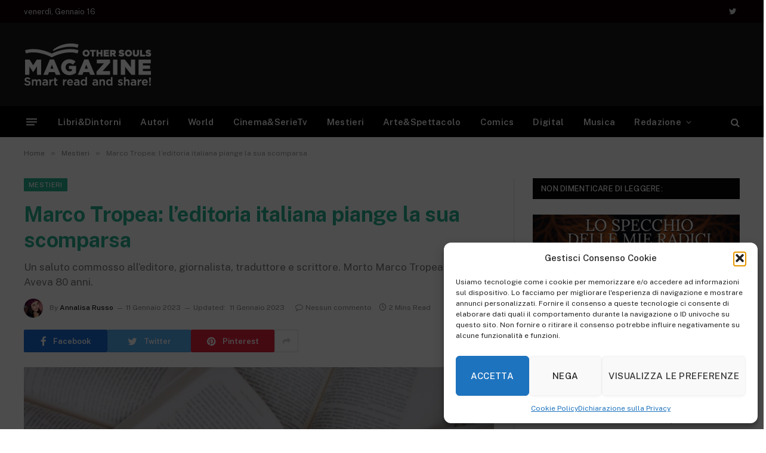

--- FILE ---
content_type: text/html; charset=UTF-8
request_url: https://othersouls.it/marco-tropea-leditoria-italiana-piange-la-sua-scomparsa/
body_size: 23794
content:

<!DOCTYPE html>
<html lang="it-IT" class="s-light site-s-light">

<head>

	<meta charset="UTF-8" />
	<meta name="viewport" content="width=device-width, initial-scale=1" />
	<title>Marco Tropea: l’editoria italiana piange la sua scomparsa</title><link rel="preload" as="image" imagesrcset="https://othersouls.it/wp-content/uploads/2023/01/2023_01_10-Marco-Tropea-leditoria-italiana-piange-la-sua-scomparsa-1024x595.jpeg 1024w, https://othersouls.it/wp-content/uploads/2023/01/2023_01_10-Marco-Tropea-leditoria-italiana-piange-la-sua-scomparsa-1200x698.jpeg 1200w, https://othersouls.it/wp-content/uploads/2023/01/2023_01_10-Marco-Tropea-leditoria-italiana-piange-la-sua-scomparsa.jpeg 1280w" imagesizes="(max-width: 788px) 100vw, 788px" /><link rel="preload" as="font" href="https://othersouls.it/wp-content/themes/smart-mag/css/icons/fonts/ts-icons.woff2?v2.4" type="font/woff2" crossorigin="anonymous" />
<meta name="dc.title" content="Marco Tropea: l’editoria italiana piange la sua scomparsa">
<meta name="dc.description" content="Un saluto commosso all’editore, giornalista, traduttore e scrittore. Morto Marco Tropea a Milano. Aveva 80 anni.">
<meta name="dc.relation" content="https://othersouls.it/marco-tropea-leditoria-italiana-piange-la-sua-scomparsa/">
<meta name="dc.source" content="https://othersouls.it/">
<meta name="dc.language" content="it_IT">
<meta name="description" content="Un saluto commosso all’editore, giornalista, traduttore e scrittore. Morto Marco Tropea a Milano. Aveva 80 anni.">
<meta name="robots" content="index, follow, max-snippet:-1, max-image-preview:large, max-video-preview:-1">
<link rel="canonical" href="https://othersouls.it/marco-tropea-leditoria-italiana-piange-la-sua-scomparsa/">
<meta property="og:url" content="https://othersouls.it/marco-tropea-leditoria-italiana-piange-la-sua-scomparsa/">
<meta property="og:site_name" content="Othersouls.it - OtherSouls Magazine">
<meta property="og:locale" content="it_IT">
<meta property="og:type" content="article">
<meta property="article:author" content="">
<meta property="article:publisher" content="">
<meta property="article:section" content="Mestieri">
<meta property="article:tag" content="editore">
<meta property="article:tag" content="Marco Tropea">
<meta property="article:tag" content="Tropea">
<meta property="og:title" content="Marco Tropea: l’editoria italiana piange la sua scomparsa">
<meta property="og:description" content="Un saluto commosso all’editore, giornalista, traduttore e scrittore. Morto Marco Tropea a Milano. Aveva 80 anni.">
<meta property="og:image" content="https://othersouls.it/wp-content/uploads/2023/01/2023_01_10-Marco-Tropea-leditoria-italiana-piange-la-sua-scomparsa.jpeg">
<meta property="og:image:secure_url" content="https://othersouls.it/wp-content/uploads/2023/01/2023_01_10-Marco-Tropea-leditoria-italiana-piange-la-sua-scomparsa.jpeg">
<meta property="og:image:width" content="1280">
<meta property="og:image:height" content="744">
<meta property="og:image:alt" content="Marco Tropea">
<meta property="fb:pages" content="">
<meta property="fb:admins" content="">
<meta property="fb:app_id" content="">
<meta name="twitter:card" content="summary">
<meta name="twitter:site" content="">
<meta name="twitter:creator" content="">
<meta name="twitter:title" content="Marco Tropea: l’editoria italiana piange la sua scomparsa">
<meta name="twitter:description" content="Un saluto commosso all’editore, giornalista, traduttore e scrittore. Morto Marco Tropea a Milano. Aveva 80 anni.">
<meta name="twitter:image" content="https://othersouls.it/wp-content/uploads/2023/01/2023_01_10-Marco-Tropea-leditoria-italiana-piange-la-sua-scomparsa.jpeg">
<link rel='dns-prefetch' href='//www.googletagmanager.com' />
<link rel='dns-prefetch' href='//fonts.googleapis.com' />
<link rel="alternate" type="application/rss+xml" title="Othersouls.it - OtherSouls Magazine &raquo; Feed" href="https://othersouls.it/feed/" />
<link rel="alternate" type="application/rss+xml" title="Othersouls.it - OtherSouls Magazine &raquo; Feed dei commenti" href="https://othersouls.it/comments/feed/" />
<link rel="alternate" type="application/rss+xml" title="Othersouls.it - OtherSouls Magazine &raquo; Marco Tropea: l’editoria italiana piange la sua scomparsa Feed dei commenti" href="https://othersouls.it/marco-tropea-leditoria-italiana-piange-la-sua-scomparsa/feed/" />
<link rel="alternate" title="oEmbed (JSON)" type="application/json+oembed" href="https://othersouls.it/wp-json/oembed/1.0/embed?url=https%3A%2F%2Fothersouls.it%2Fmarco-tropea-leditoria-italiana-piange-la-sua-scomparsa%2F" />
<link rel="alternate" title="oEmbed (XML)" type="text/xml+oembed" href="https://othersouls.it/wp-json/oembed/1.0/embed?url=https%3A%2F%2Fothersouls.it%2Fmarco-tropea-leditoria-italiana-piange-la-sua-scomparsa%2F&#038;format=xml" />
<style id='wp-img-auto-sizes-contain-inline-css' type='text/css'>
img:is([sizes=auto i],[sizes^="auto," i]){contain-intrinsic-size:3000px 1500px}
/*# sourceURL=wp-img-auto-sizes-contain-inline-css */
</style>
<style id='wp-emoji-styles-inline-css' type='text/css'>

	img.wp-smiley, img.emoji {
		display: inline !important;
		border: none !important;
		box-shadow: none !important;
		height: 1em !important;
		width: 1em !important;
		margin: 0 0.07em !important;
		vertical-align: -0.1em !important;
		background: none !important;
		padding: 0 !important;
	}
/*# sourceURL=wp-emoji-styles-inline-css */
</style>
<link rel='stylesheet' id='wp-block-library-css' href='https://othersouls.it/wp-includes/css/dist/block-library/style.min.css?ver=6.9' type='text/css' media='all' />
<style id='classic-theme-styles-inline-css' type='text/css'>
/*! This file is auto-generated */
.wp-block-button__link{color:#fff;background-color:#32373c;border-radius:9999px;box-shadow:none;text-decoration:none;padding:calc(.667em + 2px) calc(1.333em + 2px);font-size:1.125em}.wp-block-file__button{background:#32373c;color:#fff;text-decoration:none}
/*# sourceURL=/wp-includes/css/classic-themes.min.css */
</style>
<style id='wpseopress-local-business-style-inline-css' type='text/css'>
span.wp-block-wpseopress-local-business-field{margin-right:8px}

/*# sourceURL=https://othersouls.it/wp-content/plugins/wp-seopress-pro/public/editor/blocks/local-business/style-index.css */
</style>
<style id='global-styles-inline-css' type='text/css'>
:root{--wp--preset--aspect-ratio--square: 1;--wp--preset--aspect-ratio--4-3: 4/3;--wp--preset--aspect-ratio--3-4: 3/4;--wp--preset--aspect-ratio--3-2: 3/2;--wp--preset--aspect-ratio--2-3: 2/3;--wp--preset--aspect-ratio--16-9: 16/9;--wp--preset--aspect-ratio--9-16: 9/16;--wp--preset--color--black: #000000;--wp--preset--color--cyan-bluish-gray: #abb8c3;--wp--preset--color--white: #ffffff;--wp--preset--color--pale-pink: #f78da7;--wp--preset--color--vivid-red: #cf2e2e;--wp--preset--color--luminous-vivid-orange: #ff6900;--wp--preset--color--luminous-vivid-amber: #fcb900;--wp--preset--color--light-green-cyan: #7bdcb5;--wp--preset--color--vivid-green-cyan: #00d084;--wp--preset--color--pale-cyan-blue: #8ed1fc;--wp--preset--color--vivid-cyan-blue: #0693e3;--wp--preset--color--vivid-purple: #9b51e0;--wp--preset--gradient--vivid-cyan-blue-to-vivid-purple: linear-gradient(135deg,rgb(6,147,227) 0%,rgb(155,81,224) 100%);--wp--preset--gradient--light-green-cyan-to-vivid-green-cyan: linear-gradient(135deg,rgb(122,220,180) 0%,rgb(0,208,130) 100%);--wp--preset--gradient--luminous-vivid-amber-to-luminous-vivid-orange: linear-gradient(135deg,rgb(252,185,0) 0%,rgb(255,105,0) 100%);--wp--preset--gradient--luminous-vivid-orange-to-vivid-red: linear-gradient(135deg,rgb(255,105,0) 0%,rgb(207,46,46) 100%);--wp--preset--gradient--very-light-gray-to-cyan-bluish-gray: linear-gradient(135deg,rgb(238,238,238) 0%,rgb(169,184,195) 100%);--wp--preset--gradient--cool-to-warm-spectrum: linear-gradient(135deg,rgb(74,234,220) 0%,rgb(151,120,209) 20%,rgb(207,42,186) 40%,rgb(238,44,130) 60%,rgb(251,105,98) 80%,rgb(254,248,76) 100%);--wp--preset--gradient--blush-light-purple: linear-gradient(135deg,rgb(255,206,236) 0%,rgb(152,150,240) 100%);--wp--preset--gradient--blush-bordeaux: linear-gradient(135deg,rgb(254,205,165) 0%,rgb(254,45,45) 50%,rgb(107,0,62) 100%);--wp--preset--gradient--luminous-dusk: linear-gradient(135deg,rgb(255,203,112) 0%,rgb(199,81,192) 50%,rgb(65,88,208) 100%);--wp--preset--gradient--pale-ocean: linear-gradient(135deg,rgb(255,245,203) 0%,rgb(182,227,212) 50%,rgb(51,167,181) 100%);--wp--preset--gradient--electric-grass: linear-gradient(135deg,rgb(202,248,128) 0%,rgb(113,206,126) 100%);--wp--preset--gradient--midnight: linear-gradient(135deg,rgb(2,3,129) 0%,rgb(40,116,252) 100%);--wp--preset--font-size--small: 13px;--wp--preset--font-size--medium: 20px;--wp--preset--font-size--large: 36px;--wp--preset--font-size--x-large: 42px;--wp--preset--spacing--20: 0.44rem;--wp--preset--spacing--30: 0.67rem;--wp--preset--spacing--40: 1rem;--wp--preset--spacing--50: 1.5rem;--wp--preset--spacing--60: 2.25rem;--wp--preset--spacing--70: 3.38rem;--wp--preset--spacing--80: 5.06rem;--wp--preset--shadow--natural: 6px 6px 9px rgba(0, 0, 0, 0.2);--wp--preset--shadow--deep: 12px 12px 50px rgba(0, 0, 0, 0.4);--wp--preset--shadow--sharp: 6px 6px 0px rgba(0, 0, 0, 0.2);--wp--preset--shadow--outlined: 6px 6px 0px -3px rgb(255, 255, 255), 6px 6px rgb(0, 0, 0);--wp--preset--shadow--crisp: 6px 6px 0px rgb(0, 0, 0);}:where(.is-layout-flex){gap: 0.5em;}:where(.is-layout-grid){gap: 0.5em;}body .is-layout-flex{display: flex;}.is-layout-flex{flex-wrap: wrap;align-items: center;}.is-layout-flex > :is(*, div){margin: 0;}body .is-layout-grid{display: grid;}.is-layout-grid > :is(*, div){margin: 0;}:where(.wp-block-columns.is-layout-flex){gap: 2em;}:where(.wp-block-columns.is-layout-grid){gap: 2em;}:where(.wp-block-post-template.is-layout-flex){gap: 1.25em;}:where(.wp-block-post-template.is-layout-grid){gap: 1.25em;}.has-black-color{color: var(--wp--preset--color--black) !important;}.has-cyan-bluish-gray-color{color: var(--wp--preset--color--cyan-bluish-gray) !important;}.has-white-color{color: var(--wp--preset--color--white) !important;}.has-pale-pink-color{color: var(--wp--preset--color--pale-pink) !important;}.has-vivid-red-color{color: var(--wp--preset--color--vivid-red) !important;}.has-luminous-vivid-orange-color{color: var(--wp--preset--color--luminous-vivid-orange) !important;}.has-luminous-vivid-amber-color{color: var(--wp--preset--color--luminous-vivid-amber) !important;}.has-light-green-cyan-color{color: var(--wp--preset--color--light-green-cyan) !important;}.has-vivid-green-cyan-color{color: var(--wp--preset--color--vivid-green-cyan) !important;}.has-pale-cyan-blue-color{color: var(--wp--preset--color--pale-cyan-blue) !important;}.has-vivid-cyan-blue-color{color: var(--wp--preset--color--vivid-cyan-blue) !important;}.has-vivid-purple-color{color: var(--wp--preset--color--vivid-purple) !important;}.has-black-background-color{background-color: var(--wp--preset--color--black) !important;}.has-cyan-bluish-gray-background-color{background-color: var(--wp--preset--color--cyan-bluish-gray) !important;}.has-white-background-color{background-color: var(--wp--preset--color--white) !important;}.has-pale-pink-background-color{background-color: var(--wp--preset--color--pale-pink) !important;}.has-vivid-red-background-color{background-color: var(--wp--preset--color--vivid-red) !important;}.has-luminous-vivid-orange-background-color{background-color: var(--wp--preset--color--luminous-vivid-orange) !important;}.has-luminous-vivid-amber-background-color{background-color: var(--wp--preset--color--luminous-vivid-amber) !important;}.has-light-green-cyan-background-color{background-color: var(--wp--preset--color--light-green-cyan) !important;}.has-vivid-green-cyan-background-color{background-color: var(--wp--preset--color--vivid-green-cyan) !important;}.has-pale-cyan-blue-background-color{background-color: var(--wp--preset--color--pale-cyan-blue) !important;}.has-vivid-cyan-blue-background-color{background-color: var(--wp--preset--color--vivid-cyan-blue) !important;}.has-vivid-purple-background-color{background-color: var(--wp--preset--color--vivid-purple) !important;}.has-black-border-color{border-color: var(--wp--preset--color--black) !important;}.has-cyan-bluish-gray-border-color{border-color: var(--wp--preset--color--cyan-bluish-gray) !important;}.has-white-border-color{border-color: var(--wp--preset--color--white) !important;}.has-pale-pink-border-color{border-color: var(--wp--preset--color--pale-pink) !important;}.has-vivid-red-border-color{border-color: var(--wp--preset--color--vivid-red) !important;}.has-luminous-vivid-orange-border-color{border-color: var(--wp--preset--color--luminous-vivid-orange) !important;}.has-luminous-vivid-amber-border-color{border-color: var(--wp--preset--color--luminous-vivid-amber) !important;}.has-light-green-cyan-border-color{border-color: var(--wp--preset--color--light-green-cyan) !important;}.has-vivid-green-cyan-border-color{border-color: var(--wp--preset--color--vivid-green-cyan) !important;}.has-pale-cyan-blue-border-color{border-color: var(--wp--preset--color--pale-cyan-blue) !important;}.has-vivid-cyan-blue-border-color{border-color: var(--wp--preset--color--vivid-cyan-blue) !important;}.has-vivid-purple-border-color{border-color: var(--wp--preset--color--vivid-purple) !important;}.has-vivid-cyan-blue-to-vivid-purple-gradient-background{background: var(--wp--preset--gradient--vivid-cyan-blue-to-vivid-purple) !important;}.has-light-green-cyan-to-vivid-green-cyan-gradient-background{background: var(--wp--preset--gradient--light-green-cyan-to-vivid-green-cyan) !important;}.has-luminous-vivid-amber-to-luminous-vivid-orange-gradient-background{background: var(--wp--preset--gradient--luminous-vivid-amber-to-luminous-vivid-orange) !important;}.has-luminous-vivid-orange-to-vivid-red-gradient-background{background: var(--wp--preset--gradient--luminous-vivid-orange-to-vivid-red) !important;}.has-very-light-gray-to-cyan-bluish-gray-gradient-background{background: var(--wp--preset--gradient--very-light-gray-to-cyan-bluish-gray) !important;}.has-cool-to-warm-spectrum-gradient-background{background: var(--wp--preset--gradient--cool-to-warm-spectrum) !important;}.has-blush-light-purple-gradient-background{background: var(--wp--preset--gradient--blush-light-purple) !important;}.has-blush-bordeaux-gradient-background{background: var(--wp--preset--gradient--blush-bordeaux) !important;}.has-luminous-dusk-gradient-background{background: var(--wp--preset--gradient--luminous-dusk) !important;}.has-pale-ocean-gradient-background{background: var(--wp--preset--gradient--pale-ocean) !important;}.has-electric-grass-gradient-background{background: var(--wp--preset--gradient--electric-grass) !important;}.has-midnight-gradient-background{background: var(--wp--preset--gradient--midnight) !important;}.has-small-font-size{font-size: var(--wp--preset--font-size--small) !important;}.has-medium-font-size{font-size: var(--wp--preset--font-size--medium) !important;}.has-large-font-size{font-size: var(--wp--preset--font-size--large) !important;}.has-x-large-font-size{font-size: var(--wp--preset--font-size--x-large) !important;}
:where(.wp-block-post-template.is-layout-flex){gap: 1.25em;}:where(.wp-block-post-template.is-layout-grid){gap: 1.25em;}
:where(.wp-block-term-template.is-layout-flex){gap: 1.25em;}:where(.wp-block-term-template.is-layout-grid){gap: 1.25em;}
:where(.wp-block-columns.is-layout-flex){gap: 2em;}:where(.wp-block-columns.is-layout-grid){gap: 2em;}
:root :where(.wp-block-pullquote){font-size: 1.5em;line-height: 1.6;}
/*# sourceURL=global-styles-inline-css */
</style>
<link rel='stylesheet' id='ACT_css-css' href='https://othersouls.it/wp-content/plugins/list-all-posts-by-authors-nested-categories-and-titles/ACT.css?ver=6.9' type='text/css' media='all' />
<link rel='stylesheet' id='cmplz-general-css' href='https://othersouls.it/wp-content/plugins/complianz-gdpr/assets/css/cookieblocker.min.css?ver=1765953828' type='text/css' media='all' />
<link rel='stylesheet' id='easyazon-addition-popovers-css' href='https://othersouls.it/wp-content/plugins/easyazon/addition/components/popovers/resources/popovers.css?ver=5.1.1' type='text/css' media='all' />
<link rel='stylesheet' id='smartmag-core-css' href='https://othersouls.it/wp-content/themes/smart-mag/style.css?ver=9.2.0' type='text/css' media='all' />
<style id='smartmag-core-inline-css' type='text/css'>
:root { --c-headings: #2ab391; }
.s-dark body { background-color: #2ab391; }
.smart-head-main { --c-shadow: rgba(10,10,10,0.04); }
.smart-head-main .smart-head-top { --head-h: 38px; }
.s-dark .smart-head-main .smart-head-top,
.smart-head-main .s-dark.smart-head-top { background-color: #0f0103; }
.smart-head-main .smart-head-mid { --head-h: 140px; }
.s-dark .smart-head-main .smart-head-mid,
.smart-head-main .s-dark.smart-head-mid { background-color: #181818; }
.smart-head-main .smart-head-bot { --head-h: 52px; background-color: #020000; border-bottom-width: 0px; }
.navigation-main .menu > li > a { letter-spacing: 0.02em; }
.navigation-main { --nav-items-space: 16px; }
.smart-head-mobile .smart-head-mid { border-top-width: 3px; }
.smart-head-main .offcanvas-toggle { transform: scale(0.69); }


.term-color-10 { --c-main: #06b3ea; }
.navigation .menu-cat-10 { --c-term: #06b3ea; }

/*# sourceURL=smartmag-core-inline-css */
</style>
<link rel='stylesheet' id='smartmag-fonts-css' href='https://fonts.googleapis.com/css?family=Public+Sans%3A400%2C400i%2C500%2C600%2C700&#038;display=swap' type='text/css' media='all' />
<link rel='stylesheet' id='smartmag-magnific-popup-css' href='https://othersouls.it/wp-content/themes/smart-mag/css/lightbox.css?ver=9.2.0' type='text/css' media='all' />
<link rel='stylesheet' id='smartmag-icons-css' href='https://othersouls.it/wp-content/themes/smart-mag/css/icons/icons.css?ver=9.2.0' type='text/css' media='all' />
<script type="text/javascript" src="https://othersouls.it/wp-includes/js/jquery/jquery.min.js?ver=3.7.1" id="jquery-core-js"></script>
<script type="text/javascript" src="https://othersouls.it/wp-includes/js/jquery/jquery-migrate.min.js?ver=3.4.1" id="jquery-migrate-js"></script>

<!-- Snippet del tag Google (gtag.js) aggiunto da Site Kit -->
<!-- Snippet Google Analytics aggiunto da Site Kit -->
<script type="text/javascript" src="https://www.googletagmanager.com/gtag/js?id=G-RR34G089RV" id="google_gtagjs-js" async></script>
<script type="text/javascript" id="google_gtagjs-js-after">
/* <![CDATA[ */
window.dataLayer = window.dataLayer || [];function gtag(){dataLayer.push(arguments);}
gtag("set","linker",{"domains":["othersouls.it"]});
gtag("js", new Date());
gtag("set", "developer_id.dZTNiMT", true);
gtag("config", "G-RR34G089RV");
//# sourceURL=google_gtagjs-js-after
/* ]]> */
</script>
<link rel="https://api.w.org/" href="https://othersouls.it/wp-json/" /><link rel="alternate" title="JSON" type="application/json" href="https://othersouls.it/wp-json/wp/v2/posts/14888" /><link rel="EditURI" type="application/rsd+xml" title="RSD" href="https://othersouls.it/xmlrpc.php?rsd" />
<meta name="generator" content="WordPress 6.9" />
<link rel='shortlink' href='https://othersouls.it/?p=14888' />
<meta name="generator" content="Site Kit by Google 1.170.0" />			<style>.cmplz-hidden {
					display: none !important;
				}</style>
		<script>
		var BunyadSchemeKey = 'bunyad-scheme';
		(() => {
			const d = document.documentElement;
			const c = d.classList;
			var scheme = localStorage.getItem(BunyadSchemeKey);
			
			if (scheme) {
				d.dataset.origClass = c;
				scheme === 'dark' ? c.remove('s-light', 'site-s-light') : c.remove('s-dark', 'site-s-dark');
				c.add('site-s-' + scheme, 's-' + scheme);
			}
		})();
		</script>
		<meta name="generator" content="Elementor 3.34.1; features: additional_custom_breakpoints; settings: css_print_method-external, google_font-enabled, font_display-auto">
<style type="text/css">.recentcomments a{display:inline !important;padding:0 !important;margin:0 !important;}</style>			<style>
				.e-con.e-parent:nth-of-type(n+4):not(.e-lazyloaded):not(.e-no-lazyload),
				.e-con.e-parent:nth-of-type(n+4):not(.e-lazyloaded):not(.e-no-lazyload) * {
					background-image: none !important;
				}
				@media screen and (max-height: 1024px) {
					.e-con.e-parent:nth-of-type(n+3):not(.e-lazyloaded):not(.e-no-lazyload),
					.e-con.e-parent:nth-of-type(n+3):not(.e-lazyloaded):not(.e-no-lazyload) * {
						background-image: none !important;
					}
				}
				@media screen and (max-height: 640px) {
					.e-con.e-parent:nth-of-type(n+2):not(.e-lazyloaded):not(.e-no-lazyload),
					.e-con.e-parent:nth-of-type(n+2):not(.e-lazyloaded):not(.e-no-lazyload) * {
						background-image: none !important;
					}
				}
			</style>
			<script async src="https://pagead2.googlesyndication.com/pagead/js/adsbygoogle.js?client=ca-pub-7524992320828336"
     crossorigin="anonymous"></script>


<script async src="https://fundingchoicesmessages.google.com/i/pub-7524992320828336?ers=1" nonce="bNyVuNfAboIkZW9mHEQ3eQ"></script><script nonce="bNyVuNfAboIkZW9mHEQ3eQ">(function() {function signalGooglefcPresent() {if (!window.frames['googlefcPresent']) {if (document.body) {const iframe = document.createElement('iframe'); iframe.style = 'width: 0; height: 0; border: none; z-index: -1000; left: -1000px; top: -1000px;'; iframe.style.display = 'none'; iframe.name = 'googlefcPresent'; document.body.appendChild(iframe);} else {setTimeout(signalGooglefcPresent, 0);}}}signalGooglefcPresent();})();</script><link rel="icon" href="https://othersouls.it/wp-content/uploads/2023/01/IMG_20230118_103441_474.jpg" sizes="32x32" />
<link rel="icon" href="https://othersouls.it/wp-content/uploads/2023/01/IMG_20230118_103441_474.jpg" sizes="192x192" />
<link rel="apple-touch-icon" href="https://othersouls.it/wp-content/uploads/2023/01/IMG_20230118_103441_474.jpg" />
<meta name="msapplication-TileImage" content="https://othersouls.it/wp-content/uploads/2023/01/IMG_20230118_103441_474.jpg" />

  <script src="//geniuslinkcdn.com/snippet.min.js" defer></script>
  <script type="text/javascript">
    jQuery(document).ready(function( $ ) {
	  var ale_on_click_checkbox_is_checked="1";
	  if(typeof Georiot !== "undefined")
	  {
		if(ale_on_click_checkbox_is_checked) {
			Georiot.amazon.addOnClickRedirect(4632, true);
		}
		else {
			Georiot.amazon.convertToGeoRiotLinks(4632, true);
		};
	  };
    });
  </script>


</head>

<body data-cmplz=1 class="wp-singular post-template-default single single-post postid-14888 single-format-standard wp-theme-smart-mag right-sidebar post-layout-modern post-cat-75 has-lb has-lb-sm has-sb-sep layout-normal elementor-default elementor-kit-8">




<div class="main-wrap">

	
<div class="off-canvas-backdrop"></div>
<div class="mobile-menu-container off-canvas s-dark hide-widgets-sm" id="off-canvas">

	<div class="off-canvas-head">
		<a href="#" class="close"><i class="tsi tsi-times"></i></a>

		<div class="ts-logo">
					</div>
	</div>

	<div class="off-canvas-content">

					<ul class="mobile-menu"></ul>
		
					<div class="off-canvas-widgets">
				
		<div id="smartmag-block-newsletter-2" class="widget ts-block-widget smartmag-widget-newsletter">		
		<div class="block">
			<div class="block-newsletter ">
	<div class="spc-newsletter spc-newsletter-b spc-newsletter-center spc-newsletter-sm">

		<div class="bg-wrap"></div>

		
		<div class="inner">

			
			
			<h3 class="heading">
				Registrati per le news			</h3>

							<div class="base-text message">
					<p>Ricevi da OtherSouls le ultime notizie!</p>
</div>
			
							<form method="post" action="" class="form fields-style fields-full" target="_blank">
					<div class="main-fields">
						<p class="field-email">
							<input type="email" name="EMAIL" placeholder="Your email address.." required />
						</p>
						
						<p class="field-submit">
							<input type="submit" value="Iscriviti" />
						</p>
					</div>

											<p class="disclaimer">
							<label>
																	<input type="checkbox" name="privacy" required />
								
								Iscrivendosi, si accettano i nostri termini e la nostra <a href="#">Privacy Policy</a> agreement.							</label>
						</p>
									</form>
			
			
		</div>
	</div>
</div>		</div>

		</div>
		<div id="smartmag-block-posts-small-3" class="widget ts-block-widget smartmag-widget-posts-small">		
		<div class="block">
					<section class="block-wrap block-posts-small block-sc mb-none" data-id="1">

			<div class="widget-title block-head block-head-ac block-head-b"><h5 class="heading">In Trend ora!</h5></div>	
			<div class="block-content">
				
	<div class="loop loop-small loop-small-a loop-sep loop-small-sep grid grid-1 md:grid-1 sm:grid-1 xs:grid-1">

					
<article class="l-post small-post small-a-post m-pos-left">

	
			<div class="media">

		
			<a href="https://othersouls.it/lo-specchio-delle-mie-radici-intervista-a-daniele-giuliano/" class="image-link media-ratio ar-bunyad-thumb" title="Lo specchio delle mie radici &#8211; Intervista a Daniele Giuliano"><span data-bgsrc="https://othersouls.it/wp-content/uploads/2025/10/lo-specchio-delle-mie-radici-daniele-300x179.png" class="img bg-cover wp-post-image attachment-medium size-medium lazyload" data-bgset="https://othersouls.it/wp-content/uploads/2025/10/lo-specchio-delle-mie-radici-daniele-300x179.png 300w, https://othersouls.it/wp-content/uploads/2025/10/lo-specchio-delle-mie-radici-daniele-1024x612.png 1024w, https://othersouls.it/wp-content/uploads/2025/10/lo-specchio-delle-mie-radici-daniele-768x459.png 768w, https://othersouls.it/wp-content/uploads/2025/10/lo-specchio-delle-mie-radici-daniele-1536x918.png 1536w, https://othersouls.it/wp-content/uploads/2025/10/lo-specchio-delle-mie-radici-daniele-150x90.png 150w, https://othersouls.it/wp-content/uploads/2025/10/lo-specchio-delle-mie-radici-daniele-450x269.png 450w, https://othersouls.it/wp-content/uploads/2025/10/lo-specchio-delle-mie-radici-daniele-1200x717.png 1200w, https://othersouls.it/wp-content/uploads/2025/10/lo-specchio-delle-mie-radici-daniele.png 1707w" data-sizes="(max-width: 110px) 100vw, 110px"></span></a>			
			
			
			
		
		</div>
	

	
		<div class="content">

			<div class="post-meta post-meta-a post-meta-left has-below"><h4 class="is-title post-title"><a href="https://othersouls.it/lo-specchio-delle-mie-radici-intervista-a-daniele-giuliano/">Lo specchio delle mie radici &#8211; Intervista a Daniele Giuliano</a></h4><div class="post-meta-items meta-below"><span class="meta-item date"><span class="date-link"><time class="post-date" datetime="2025-10-06T12:30:00+02:00">6 Ottobre 2025</time></span></span></div></div>			
			
			
		</div>

	
</article>	
					
<article class="l-post small-post small-a-post m-pos-left">

	
			<div class="media">

		
			<a href="https://othersouls.it/romance-book-party-2025/" class="image-link media-ratio ar-bunyad-thumb" title="Romance Book Party 2025"><span data-bgsrc="https://othersouls.it/wp-content/uploads/2025/05/img-evidenza-rbp-300x179.png" class="img bg-cover wp-post-image attachment-medium size-medium lazyload" data-bgset="https://othersouls.it/wp-content/uploads/2025/05/img-evidenza-rbp-300x179.png 300w, https://othersouls.it/wp-content/uploads/2025/05/img-evidenza-rbp-1024x612.png 1024w, https://othersouls.it/wp-content/uploads/2025/05/img-evidenza-rbp-768x459.png 768w, https://othersouls.it/wp-content/uploads/2025/05/img-evidenza-rbp-1536x918.png 1536w, https://othersouls.it/wp-content/uploads/2025/05/img-evidenza-rbp-150x90.png 150w, https://othersouls.it/wp-content/uploads/2025/05/img-evidenza-rbp-450x269.png 450w, https://othersouls.it/wp-content/uploads/2025/05/img-evidenza-rbp-1200x717.png 1200w, https://othersouls.it/wp-content/uploads/2025/05/img-evidenza-rbp.png 1707w" data-sizes="(max-width: 110px) 100vw, 110px" role="img" aria-label="Romance Book Party 2025, il festival dell’amore approda a Napoli!"></span></a>			
			
			
			
		
		</div>
	

	
		<div class="content">

			<div class="post-meta post-meta-a post-meta-left has-below"><h4 class="is-title post-title"><a href="https://othersouls.it/romance-book-party-2025/">Romance Book Party 2025</a></h4><div class="post-meta-items meta-below"><span class="meta-item date"><span class="date-link"><time class="post-date" datetime="2025-05-31T12:00:00+02:00">31 Maggio 2025</time></span></span></div></div>			
			
			
		</div>

	
</article>	
					
<article class="l-post small-post small-a-post m-pos-left">

	
			<div class="media">

		
			<a href="https://othersouls.it/https-othersouls-it-autori-other-souls-intervista-gabriel-aradia/" class="image-link media-ratio ar-bunyad-thumb" title="Alla scoperta degli autori di Edizioni Other Souls – Gabriel Aradia"><span data-bgsrc="https://othersouls.it/wp-content/uploads/2025/05/img-evidenza-negra-300x179.png" class="img bg-cover wp-post-image attachment-medium size-medium lazyload" data-bgset="https://othersouls.it/wp-content/uploads/2025/05/img-evidenza-negra-300x179.png 300w, https://othersouls.it/wp-content/uploads/2025/05/img-evidenza-negra-1024x612.png 1024w, https://othersouls.it/wp-content/uploads/2025/05/img-evidenza-negra-768x459.png 768w, https://othersouls.it/wp-content/uploads/2025/05/img-evidenza-negra-1536x918.png 1536w, https://othersouls.it/wp-content/uploads/2025/05/img-evidenza-negra-150x90.png 150w, https://othersouls.it/wp-content/uploads/2025/05/img-evidenza-negra-450x269.png 450w, https://othersouls.it/wp-content/uploads/2025/05/img-evidenza-negra-1200x717.png 1200w, https://othersouls.it/wp-content/uploads/2025/05/img-evidenza-negra.png 1707w" data-sizes="(max-width: 110px) 100vw, 110px" role="img" aria-label="Negra Luz, intervista a Gabriel Aradia"></span></a>			
			
			
			
		
		</div>
	

	
		<div class="content">

			<div class="post-meta post-meta-a post-meta-left has-below"><h4 class="is-title post-title"><a href="https://othersouls.it/https-othersouls-it-autori-other-souls-intervista-gabriel-aradia/">Alla scoperta degli autori di Edizioni Other Souls – Gabriel Aradia</a></h4><div class="post-meta-items meta-below"><span class="meta-item date"><span class="date-link"><time class="post-date" datetime="2025-05-25T17:00:00+02:00">25 Maggio 2025</time></span></span></div></div>			
			
			
		</div>

	
</article>	
		
	</div>

					</div>

		</section>
				</div>

		</div>			</div>
		
		
		<div class="spc-social-block spc-social spc-social-b smart-head-social">
		
			
				<a href="https://twitter.com/MagazineSouls" class="link service s-twitter" target="_blank" rel="nofollow noopener">
					<i class="icon tsi tsi-twitter"></i>
					<span class="visuallyhidden">Twitter</span>
				</a>
									
			
		</div>

		
	</div>

</div>
<div class="smart-head smart-head-a smart-head-main" id="smart-head" data-sticky="bot" data-sticky-type="smart" data-sticky-full>
	
	<div class="smart-head-row smart-head-top s-dark smart-head-row-full">

		<div class="inner wrap">

							
				<div class="items items-left ">
				
<span class="h-date">
	venerdì, Gennaio 16</span>				</div>

							
				<div class="items items-center empty">
								</div>

							
				<div class="items items-right ">
				
		<div class="spc-social-block spc-social spc-social-a smart-head-social">
		
			
				<a href="https://twitter.com/MagazineSouls" class="link service s-twitter" target="_blank" rel="nofollow noopener">
					<i class="icon tsi tsi-twitter"></i>
					<span class="visuallyhidden">Twitter</span>
				</a>
									
			
		</div>

						</div>

						
		</div>
	</div>

	
	<div class="smart-head-row smart-head-mid s-dark smart-head-row-full">

		<div class="inner wrap">

							
				<div class="items items-left ">
					<a href="https://othersouls.it/" title="Othersouls.it &#8211; OtherSouls Magazine" rel="home" class="logo-link ts-logo logo-is-image">
		<span>
			
				
					<img src="https://othersouls.it/wp-content/uploads/2022/11/OS-magazine-2022-bianco.png" class="logo-image" alt="Othersouls.it &#8211; OtherSouls Magazine" width="214" height="71"/>
									 
					</span>
	</a>				</div>

							
				<div class="items items-center empty">
								</div>

							
				<div class="items items-right ">
				
<div class="h-text h-text">
	</div>				</div>

						
		</div>
	</div>

	
	<div class="smart-head-row smart-head-bot s-dark smart-head-row-full">

		<div class="inner wrap">

							
				<div class="items items-left ">
				
<button class="offcanvas-toggle has-icon" type="button" aria-label="Menu">
	<span class="hamburger-icon hamburger-icon-a">
		<span class="inner"></span>
	</span>
</button>	<div class="nav-wrap">
		<nav class="navigation navigation-main nav-hov-b">
			<ul id="menu-main-menu" class="menu"><li id="menu-item-22719" class="menu-item menu-item-type-post_type menu-item-object-page menu-item-22719"><a href="https://othersouls.it/libri-e-dintorni/">Libri&#038;Dintorni</a></li>
<li id="menu-item-11735" class="menu-item menu-item-type-taxonomy menu-item-object-category menu-cat-52 menu-item-11735"><a href="https://othersouls.it/categoria/autori/">Autori</a></li>
<li id="menu-item-11736" class="menu-item menu-item-type-taxonomy menu-item-object-category menu-cat-51 menu-item-11736"><a href="https://othersouls.it/categoria/world/">World</a></li>
<li id="menu-item-11737" class="menu-item menu-item-type-taxonomy menu-item-object-category menu-cat-89 menu-item-11737"><a href="https://othersouls.it/categoria/film-e-serie-tv/">Cinema&#038;SerieTv</a></li>
<li id="menu-item-11738" class="menu-item menu-item-type-taxonomy menu-item-object-category current-post-ancestor current-menu-parent current-post-parent menu-cat-75 menu-item-11738"><a href="https://othersouls.it/categoria/mestieri/">Mestieri</a></li>
<li id="menu-item-11739" class="menu-item menu-item-type-taxonomy menu-item-object-category menu-cat-38 menu-item-11739"><a href="https://othersouls.it/categoria/arte/">Arte&amp;Spettacolo</a></li>
<li id="menu-item-11740" class="menu-item menu-item-type-taxonomy menu-item-object-category menu-cat-142 menu-item-11740"><a href="https://othersouls.it/categoria/comics/">Comics</a></li>
<li id="menu-item-11741" class="menu-item menu-item-type-taxonomy menu-item-object-category menu-cat-347 menu-item-11741"><a href="https://othersouls.it/categoria/digital-smart/">Digital</a></li>
<li id="menu-item-11742" class="menu-item menu-item-type-taxonomy menu-item-object-category menu-cat-235 menu-item-11742"><a href="https://othersouls.it/categoria/musica/">Musica</a></li>
<li id="menu-item-11749" class="menu-item menu-item-type-post_type menu-item-object-page menu-item-has-children menu-item-11749"><a href="https://othersouls.it/redazione-giornalistica/">Redazione</a>
<ul class="sub-menu">
	<li id="menu-item-22182" class="menu-item menu-item-type-custom menu-item-object-custom menu-item-22182"><a href="https://othersouls.it/abbonati-al-nostro-magazine/">Abbonati</a></li>
</ul>
</li>
</ul>		</nav>
	</div>
				</div>

							
				<div class="items items-center empty">
								</div>

							
				<div class="items items-right ">
				

	<a href="#" class="search-icon has-icon-only is-icon" title="Search">
		<i class="tsi tsi-search"></i>
	</a>

				</div>

						
		</div>
	</div>

	</div>
<div class="smart-head smart-head-a smart-head-mobile" id="smart-head-mobile" data-sticky="mid" data-sticky-type="smart" data-sticky-full>
	
	<div class="smart-head-row smart-head-mid smart-head-row-3 s-dark smart-head-row-full">

		<div class="inner wrap">

							
				<div class="items items-left ">
				
<button class="offcanvas-toggle has-icon" type="button" aria-label="Menu">
	<span class="hamburger-icon hamburger-icon-a">
		<span class="inner"></span>
	</span>
</button>				</div>

							
				<div class="items items-center ">
					<a href="https://othersouls.it/" title="Othersouls.it &#8211; OtherSouls Magazine" rel="home" class="logo-link ts-logo logo-is-image">
		<span>
			
				
					<img src="https://othersouls.it/wp-content/uploads/2022/11/OS-magazine-2022-bianco.png" class="logo-image" alt="Othersouls.it &#8211; OtherSouls Magazine" width="214" height="71"/>
									 
					</span>
	</a>				</div>

							
				<div class="items items-right ">
				

	<a href="#" class="search-icon has-icon-only is-icon" title="Search">
		<i class="tsi tsi-search"></i>
	</a>

				</div>

						
		</div>
	</div>

	</div>
<nav class="breadcrumbs is-full-width breadcrumbs-a" id="breadcrumb"><div class="inner ts-contain "><span><a href="https://othersouls.it/"><span>Home</span></a></span><span class="delim">&raquo;</span><span><a href="https://othersouls.it/categoria/mestieri/"><span>Mestieri</span></a></span><span class="delim">&raquo;</span><span class="current">Marco Tropea: l’editoria italiana piange la sua scomparsa</span></div></nav>
<div class="main ts-contain cf right-sidebar">
	
		

<div class="ts-row">
	<div class="col-8 main-content s-post-contain">

					<div class="the-post-header s-head-modern s-head-modern-a">
	<div class="post-meta post-meta-a post-meta-left post-meta-single has-below"><div class="post-meta-items meta-above"><span class="meta-item cat-labels">
						
						<a href="https://othersouls.it/categoria/mestieri/" class="category term-color-75" rel="category">Mestieri</a>
					</span>
					</div><h1 class="is-title post-title"><strong>Marco Tropea: l’editoria italiana piange la sua scomparsa</strong></h1><div class="sub-title">Un saluto commosso all’editore, giornalista, traduttore e scrittore. Morto Marco Tropea a Milano. Aveva 80 anni.</div><div class="post-meta-items meta-below has-author-img"><span class="meta-item post-author has-img"><img alt='Annalisa Russo' src='https://secure.gravatar.com/avatar/e65e3f91e7e5559f137465b8cf8188f11bcb525dbf655bfbc3aa3297544690b6?s=32&#038;d=mm&#038;r=g' srcset='https://secure.gravatar.com/avatar/e65e3f91e7e5559f137465b8cf8188f11bcb525dbf655bfbc3aa3297544690b6?s=64&#038;d=mm&#038;r=g 2x' class='avatar avatar-32 photo' height='32' width='32' decoding='async'/><span class="by">By</span> <a href="https://othersouls.it/author/annalisarussoothersouls-com/" title="Articoli scritti da Annalisa Russo" rel="author">Annalisa Russo</a></span><span class="meta-item date"><time class="post-date" datetime="2023-01-11T18:55:15+01:00">11 Gennaio 2023</time></span><span class="meta-item has-next-icon date-modified"><span class="updated-on">Updated:</span><time class="post-date" datetime="2023-01-11T18:55:17+01:00">11 Gennaio 2023</time></span><span class="has-next-icon meta-item comments has-icon"><a href="https://othersouls.it/marco-tropea-leditoria-italiana-piange-la-sua-scomparsa/#respond"><i class="tsi tsi-comment-o"></i>Nessun commento</a></span><span class="meta-item read-time has-icon"><i class="tsi tsi-clock"></i>2 Mins Read</span></div></div>
<div class="post-share post-share-b spc-social-colors  post-share-b1">

		
	
		
		<a href="https://www.facebook.com/sharer.php?u=https%3A%2F%2Fothersouls.it%2Fmarco-tropea-leditoria-italiana-piange-la-sua-scomparsa%2F" class="cf service s-facebook service-lg" 
			title="Share on Facebook" target="_blank" rel="nofollow noopener">
			<i class="tsi tsi-tsi tsi-facebook"></i>
			<span class="label">Facebook</span>
		</a>
			
		
		<a href="https://twitter.com/intent/tweet?url=https%3A%2F%2Fothersouls.it%2Fmarco-tropea-leditoria-italiana-piange-la-sua-scomparsa%2F&#038;text=%3Cstrong%3EMarco%20Tropea%3A%20l%E2%80%99editoria%20italiana%20piange%20la%20sua%20scomparsa%3C%2Fstrong%3E" class="cf service s-twitter service-lg" 
			title="Share on X (Twitter)" target="_blank" rel="nofollow noopener">
			<i class="tsi tsi-tsi tsi-twitter"></i>
			<span class="label">Twitter</span>
		</a>
			
		
		<a href="https://pinterest.com/pin/create/button/?url=https%3A%2F%2Fothersouls.it%2Fmarco-tropea-leditoria-italiana-piange-la-sua-scomparsa%2F&#038;media=https%3A%2F%2Fothersouls.it%2Fwp-content%2Fuploads%2F2023%2F01%2F2023_01_10-Marco-Tropea-leditoria-italiana-piange-la-sua-scomparsa.jpeg&#038;description=%3Cstrong%3EMarco%20Tropea%3A%20l%E2%80%99editoria%20italiana%20piange%20la%20sua%20scomparsa%3C%2Fstrong%3E" class="cf service s-pinterest service-lg" 
			title="Share on Pinterest" target="_blank" rel="nofollow noopener">
			<i class="tsi tsi-tsi tsi-pinterest"></i>
			<span class="label">Pinterest</span>
		</a>
			
		
		<a href="https://www.linkedin.com/shareArticle?mini=true&#038;url=https%3A%2F%2Fothersouls.it%2Fmarco-tropea-leditoria-italiana-piange-la-sua-scomparsa%2F" class="cf service s-linkedin service-sm" 
			title="Share on LinkedIn" target="_blank" rel="nofollow noopener">
			<i class="tsi tsi-tsi tsi-linkedin"></i>
			<span class="label">LinkedIn</span>
		</a>
			
		
		<a href="https://www.tumblr.com/share/link?url=https%3A%2F%2Fothersouls.it%2Fmarco-tropea-leditoria-italiana-piange-la-sua-scomparsa%2F&#038;name=%3Cstrong%3EMarco%20Tropea%3A%20l%E2%80%99editoria%20italiana%20piange%20la%20sua%20scomparsa%3C%2Fstrong%3E" class="cf service s-tumblr service-sm" 
			title="Share on Tumblr" target="_blank" rel="nofollow noopener">
			<i class="tsi tsi-tsi tsi-tumblr"></i>
			<span class="label">Tumblr</span>
		</a>
			
		
		<a href="https://wa.me/?text=%3Cstrong%3EMarco%20Tropea%3A%20l%E2%80%99editoria%20italiana%20piange%20la%20sua%20scomparsa%3C%2Fstrong%3E%20https%3A%2F%2Fothersouls.it%2Fmarco-tropea-leditoria-italiana-piange-la-sua-scomparsa%2F" class="cf service s-whatsapp service-sm" 
			title="Share on WhatsApp" target="_blank" rel="nofollow noopener">
			<i class="tsi tsi-tsi tsi-whatsapp"></i>
			<span class="label">WhatsApp</span>
		</a>
			
		
		<a href="https://vk.com/share.php?url=https%3A%2F%2Fothersouls.it%2Fmarco-tropea-leditoria-italiana-piange-la-sua-scomparsa%2F&#038;title=%3Cstrong%3EMarco%20Tropea%3A%20l%E2%80%99editoria%20italiana%20piange%20la%20sua%20scomparsa%3C%2Fstrong%3E" class="cf service s-vk service-sm" 
			title="Share on VKontakte" target="_blank" rel="nofollow noopener">
			<i class="tsi tsi-tsi tsi-vk"></i>
			<span class="label">VKontakte</span>
		</a>
			
		
		<a href="mailto:?subject=%3Cstrong%3EMarco%20Tropea%3A%20l%E2%80%99editoria%20italiana%20piange%20la%20sua%20scomparsa%3C%2Fstrong%3E&#038;body=https%3A%2F%2Fothersouls.it%2Fmarco-tropea-leditoria-italiana-piange-la-sua-scomparsa%2F" class="cf service s-email service-sm" 
			title="Share via Email" target="_blank" rel="nofollow noopener">
			<i class="tsi tsi-tsi tsi-envelope-o"></i>
			<span class="label">Email</span>
		</a>
			
	
		
			<a href="#" class="show-more" title="Show More Social Sharing"><i class="tsi tsi-share"></i></a>
	
		
</div>
	
	
</div>		
					<div class="single-featured">	
	<div class="featured">
				
			<a href="https://othersouls.it/wp-content/uploads/2023/01/2023_01_10-Marco-Tropea-leditoria-italiana-piange-la-sua-scomparsa.jpeg" class="image-link media-ratio ar-bunyad-main" title="&lt;strong&gt;Marco Tropea: l’editoria italiana piange la sua scomparsa&lt;/strong&gt;"><img fetchpriority="high" width="788" height="515" src="[data-uri]" class="attachment-large size-large lazyload wp-post-image" alt="Marco Tropea" sizes="(max-width: 788px) 100vw, 788px" title="Marco Tropea: l’editoria italiana piange la sua scomparsa" decoding="async" data-srcset="https://othersouls.it/wp-content/uploads/2023/01/2023_01_10-Marco-Tropea-leditoria-italiana-piange-la-sua-scomparsa-1024x595.jpeg 1024w, https://othersouls.it/wp-content/uploads/2023/01/2023_01_10-Marco-Tropea-leditoria-italiana-piange-la-sua-scomparsa-1200x698.jpeg 1200w, https://othersouls.it/wp-content/uploads/2023/01/2023_01_10-Marco-Tropea-leditoria-italiana-piange-la-sua-scomparsa.jpeg 1280w" data-src="https://othersouls.it/wp-content/uploads/2023/01/2023_01_10-Marco-Tropea-leditoria-italiana-piange-la-sua-scomparsa-1024x595.jpeg" /></a>		
								
				<div class="wp-caption-text">
					© othersouls.it				</div>
					
						
			</div>

	</div>
		
		<div class="the-post s-post-modern">

			<article id="post-14888" class="post-14888 post type-post status-publish format-standard has-post-thumbnail category-mestieri category-news tag-editore tag-marco-tropea tag-tropea">
				
<div class="post-content-wrap has-share-float">
						<div class="post-share-float share-float-b is-hidden spc-social-colors spc-social-colored">
	<div class="inner">
					<span class="share-text">Share</span>
		
		<div class="services">
					
				
			<a href="https://www.facebook.com/sharer.php?u=https%3A%2F%2Fothersouls.it%2Fmarco-tropea-leditoria-italiana-piange-la-sua-scomparsa%2F" class="cf service s-facebook" target="_blank" title="Facebook" rel="nofollow noopener">
				<i class="tsi tsi-facebook"></i>
				<span class="label">Facebook</span>
			</a>
				
				
			<a href="https://twitter.com/intent/tweet?url=https%3A%2F%2Fothersouls.it%2Fmarco-tropea-leditoria-italiana-piange-la-sua-scomparsa%2F&text=%3Cstrong%3EMarco%20Tropea%3A%20l%E2%80%99editoria%20italiana%20piange%20la%20sua%20scomparsa%3C%2Fstrong%3E" class="cf service s-twitter" target="_blank" title="Twitter" rel="nofollow noopener">
				<i class="tsi tsi-twitter"></i>
				<span class="label">Twitter</span>
			</a>
				
				
			<a href="https://www.linkedin.com/shareArticle?mini=true&url=https%3A%2F%2Fothersouls.it%2Fmarco-tropea-leditoria-italiana-piange-la-sua-scomparsa%2F" class="cf service s-linkedin" target="_blank" title="LinkedIn" rel="nofollow noopener">
				<i class="tsi tsi-linkedin"></i>
				<span class="label">LinkedIn</span>
			</a>
				
				
			<a href="https://pinterest.com/pin/create/button/?url=https%3A%2F%2Fothersouls.it%2Fmarco-tropea-leditoria-italiana-piange-la-sua-scomparsa%2F&media=https%3A%2F%2Fothersouls.it%2Fwp-content%2Fuploads%2F2023%2F01%2F2023_01_10-Marco-Tropea-leditoria-italiana-piange-la-sua-scomparsa.jpeg&description=%3Cstrong%3EMarco%20Tropea%3A%20l%E2%80%99editoria%20italiana%20piange%20la%20sua%20scomparsa%3C%2Fstrong%3E" class="cf service s-pinterest" target="_blank" title="Pinterest" rel="nofollow noopener">
				<i class="tsi tsi-pinterest-p"></i>
				<span class="label">Pinterest</span>
			</a>
				
				
			<a href="mailto:?subject=%3Cstrong%3EMarco%20Tropea%3A%20l%E2%80%99editoria%20italiana%20piange%20la%20sua%20scomparsa%3C%2Fstrong%3E&body=https%3A%2F%2Fothersouls.it%2Fmarco-tropea-leditoria-italiana-piange-la-sua-scomparsa%2F" class="cf service s-email" target="_blank" title="Email" rel="nofollow noopener">
				<i class="tsi tsi-envelope-o"></i>
				<span class="label">Email</span>
			</a>
				
		
					
		</div>
	</div>		
</div>
			
	<div class="post-content cf entry-content content-spacious">

		
				
		
<p><strong>Marco Tropea</strong> un nome, una figura di spicco. Difficile non conoscerlo, se si è un “addetto ai lavori”. <strong>Tropea</strong> è stato uno dei volti più noti dell’<a title="" class="aalmanual" target="_blank"   style="color:#1e73be;" href="http://www.amazon.it/amazonprime?tag=others0ad8-21">editoria</a> italiana del Secondo dopoguerra fino a oggi.</p>



<figure class="wp-block-image size-large"><img decoding="async" width="1024" height="595" src="https://othersouls.it/wp-content/uploads/2023/01/2023_01_10-Marco-Tropea-leditoria-italiana-piange-la-sua-scomparsa-1024x595.jpeg" alt="Marco Tropea" class="wp-image-14890" srcset="https://othersouls.it/wp-content/uploads/2023/01/2023_01_10-Marco-Tropea-leditoria-italiana-piange-la-sua-scomparsa-1024x595.jpeg 1024w, https://othersouls.it/wp-content/uploads/2023/01/2023_01_10-Marco-Tropea-leditoria-italiana-piange-la-sua-scomparsa-300x174.jpeg 300w, https://othersouls.it/wp-content/uploads/2023/01/2023_01_10-Marco-Tropea-leditoria-italiana-piange-la-sua-scomparsa-768x446.jpeg 768w, https://othersouls.it/wp-content/uploads/2023/01/2023_01_10-Marco-Tropea-leditoria-italiana-piange-la-sua-scomparsa-150x87.jpeg 150w, https://othersouls.it/wp-content/uploads/2023/01/2023_01_10-Marco-Tropea-leditoria-italiana-piange-la-sua-scomparsa-450x262.jpeg 450w, https://othersouls.it/wp-content/uploads/2023/01/2023_01_10-Marco-Tropea-leditoria-italiana-piange-la-sua-scomparsa-1200x698.jpeg 1200w, https://othersouls.it/wp-content/uploads/2023/01/2023_01_10-Marco-Tropea-leditoria-italiana-piange-la-sua-scomparsa.jpeg 1280w" sizes="(max-width: 1024px) 100vw, 1024px" /><figcaption class="wp-element-caption">© othersouls.it</figcaption></figure>



<h2 class="wp-block-heading">Marco Tropea, spento all’età di 81 anni</h2>



<p><strong>Tropea</strong>&nbsp;ha iniziato il suo percorso come&nbsp;<a href="https://othersouls.it/quali-sono-i-compiti-delleditor-ecco-3-cose-che-non-fa/" target="_blank" rel="noreferrer noopener">editor di narrativa</a>. E non per una casa editrice qualunque, bensì con Mondadori. È stato&nbsp;<strong>traduttore</strong>&nbsp;per la collana dei gialli Mondadori. Nel 1989 fonda poi la sua casa editrice,&nbsp;<strong>Interno Giallo</strong>, in comunione con la scrittrice Laura Grimaldi. Editore, Tropea, che ha dato un certo lustro a tutto il&nbsp;<strong><a href="https://othersouls.it/perche-il-genere-giallo-non-tramonta-mai/" target="_blank" rel="noreferrer noopener">genere giallo</a></strong>.</p>



<p>Dopo l’<a title="" class="aalmanual" target="_blank"   style="color:#1e73be;" href="http://www.amazon.it/amazonprime?tag=others0ad8-21">esperienza</a> di Interno Giallo, Tropea inizia a collaborare con Longanesi, su chiamata di <a rel="noreferrer noopener" href="https://othersouls.it/il-mondo-delleditoria-perde-achille-mauri/" target="_blank">Mario Spagnol</a>, per dirigere e coordinare le case editrici appartenenti al gruppo editoriale. È stato anche <strong>direttore editoriale di Il Saggiatore</strong>.</p>



<center><iframe sandbox="allow-popups allow-scripts allow-modals allow-forms allow-same-origin" style="width:120px;height:240px;" marginwidth="0" marginheight="0" scrolling="no" frameborder="0" src="//rcm-eu.amazon-adsystem.com/e/cm?lt1=_blank&#038;bc1=000000&#038;IS2=1&#038;bg1=FFFFFF&#038;fc1=000000&#038;lc1=0000FF&#038;t=others0ad8-21&#038;language=it_IT&#038;o=29&#038;p=8&#038;l=as4&#038;m=amazon&#038;f=ifr&#038;ref=as_ss_li_til&#038;asins=8855801457&#038;linkId=2c203b53c55075b81f904992cb0a2f50"></iframe></center>



<p>Nel 1996 nasce, infine, la sua casa editrice,&nbsp;<strong>Marco Tropea Editore</strong>, con un comitato editoriale composto da nomi di spicco del mondo letterario: vi compaiono infatti&nbsp;<strong>Jerome Charyn</strong>,&nbsp;<strong>Laura Grimaldi</strong>,&nbsp;<strong><a href="https://othersouls.it/il-valore-della-lentezza-luis-sepulveda/" target="_blank" rel="noreferrer noopener">Luis Sepúlveda</a></strong>&nbsp;e&nbsp;<strong>Paco Ignacio Taibo II</strong>.</p>



<h3 class="wp-block-heading">Non solo traduttore e editore: Marco Tropea giornalista</h3>



<p><strong>Marco Tropea</strong>&nbsp;non è stato però solo un bravo editor, un capace traduttore e un illuminato editore. È stato anche un giornalista professionista dal 1973. Inoltre, ha curato, <a title="" class="aalmanual" target="_blank"   style="color:#1e73be;" href="http://www.amazon.it/amazonprime?tag=others0ad8-21">sempre</a> insieme all’autrice Laura Grimaldi, la scrittura della trasmissione&nbsp;<em>Giallo</em>, presentata e condotta da Enzo Tortora.</p>



<p>Un editore attento e pungente, più che prolifico. <strong>Ha pubblicato con Marco Tropea Editore più di 600 titoli</strong>, fra cui spiccano anche opere di notissimi <strong>giornalisti</strong> italiani, tra cui <strong>Carlo Bonini</strong> e <strong>Carlo Rognoni</strong>. Fra la <strong>saggistica</strong> si trovano invece autori di caratura internazionale, come <strong>Noam Chomsky</strong>, <strong>Howard Zinn</strong> e <strong>Anotnino Zichichi</strong>.</p>



<center><iframe sandbox="allow-popups allow-scripts allow-modals allow-forms allow-same-origin" style="width:120px;height:240px;" marginwidth="0" marginheight="0" scrolling="no" frameborder="0" src="//rcm-eu.amazon-adsystem.com/e/cm?lt1=_blank&#038;bc1=000000&#038;IS2=1&#038;bg1=FFFFFF&#038;fc1=000000&#038;lc1=0000FF&#038;t=others0ad8-21&#038;language=it_IT&#038;o=29&#038;p=8&#038;l=as4&#038;m=amazon&#038;f=ifr&#038;ref=as_ss_li_til&#038;asins=885580071X&#038;linkId=aed8507c80253767c23e5ae205b93b98"></iframe></center>



<p>Non mancano nel catalogo anche titoli dedicati alla&nbsp;<strong>letteratura per ragazzi</strong>, con autori quali&nbsp;<strong>Walter Mosley</strong>&nbsp;e&nbsp;<strong>Carlo Frabetti</strong>.</p>



<p>Molti gli omaggi apparsi in queste ore sui social.</p>



<p class="has-text-align-right">Andrea Picchi</p>

				
		
		
		
	</div>
</div>
	
	<div class="the-post-tags"><a href="https://othersouls.it/tag/editore/" rel="tag">editore</a> <a href="https://othersouls.it/tag/marco-tropea/" rel="tag">Marco Tropea</a> <a href="https://othersouls.it/tag/tropea/" rel="tag">Tropea</a></div>
			</article>

			
	
	<div class="post-share-bot">
		<span class="info">Share.</span>
		
		<span class="share-links spc-social spc-social-colors spc-social-bg">

			
			
				<a href="https://www.facebook.com/sharer.php?u=https%3A%2F%2Fothersouls.it%2Fmarco-tropea-leditoria-italiana-piange-la-sua-scomparsa%2F" class="service s-facebook tsi tsi-facebook" 
					title="Share on Facebook" target="_blank" rel="nofollow noopener">
					<span class="visuallyhidden">Facebook</span>
				</a>
					
			
				<a href="https://twitter.com/intent/tweet?url=https%3A%2F%2Fothersouls.it%2Fmarco-tropea-leditoria-italiana-piange-la-sua-scomparsa%2F&#038;text=%3Cstrong%3EMarco%20Tropea%3A%20l%E2%80%99editoria%20italiana%20piange%20la%20sua%20scomparsa%3C%2Fstrong%3E" class="service s-twitter tsi tsi-twitter" 
					title="Share on X (Twitter)" target="_blank" rel="nofollow noopener">
					<span class="visuallyhidden">Twitter</span>
				</a>
					
			
				<a href="https://pinterest.com/pin/create/button/?url=https%3A%2F%2Fothersouls.it%2Fmarco-tropea-leditoria-italiana-piange-la-sua-scomparsa%2F&#038;media=https%3A%2F%2Fothersouls.it%2Fwp-content%2Fuploads%2F2023%2F01%2F2023_01_10-Marco-Tropea-leditoria-italiana-piange-la-sua-scomparsa.jpeg&#038;description=%3Cstrong%3EMarco%20Tropea%3A%20l%E2%80%99editoria%20italiana%20piange%20la%20sua%20scomparsa%3C%2Fstrong%3E" class="service s-pinterest tsi tsi-pinterest" 
					title="Share on Pinterest" target="_blank" rel="nofollow noopener">
					<span class="visuallyhidden">Pinterest</span>
				</a>
					
			
				<a href="https://www.linkedin.com/shareArticle?mini=true&#038;url=https%3A%2F%2Fothersouls.it%2Fmarco-tropea-leditoria-italiana-piange-la-sua-scomparsa%2F" class="service s-linkedin tsi tsi-linkedin" 
					title="Share on LinkedIn" target="_blank" rel="nofollow noopener">
					<span class="visuallyhidden">LinkedIn</span>
				</a>
					
			
				<a href="https://www.tumblr.com/share/link?url=https%3A%2F%2Fothersouls.it%2Fmarco-tropea-leditoria-italiana-piange-la-sua-scomparsa%2F&#038;name=%3Cstrong%3EMarco%20Tropea%3A%20l%E2%80%99editoria%20italiana%20piange%20la%20sua%20scomparsa%3C%2Fstrong%3E" class="service s-tumblr tsi tsi-tumblr" 
					title="Share on Tumblr" target="_blank" rel="nofollow noopener">
					<span class="visuallyhidden">Tumblr</span>
				</a>
					
			
				<a href="https://wa.me/?text=%3Cstrong%3EMarco%20Tropea%3A%20l%E2%80%99editoria%20italiana%20piange%20la%20sua%20scomparsa%3C%2Fstrong%3E%20https%3A%2F%2Fothersouls.it%2Fmarco-tropea-leditoria-italiana-piange-la-sua-scomparsa%2F" class="service s-whatsapp tsi tsi-whatsapp" 
					title="Share on WhatsApp" target="_blank" rel="nofollow noopener">
					<span class="visuallyhidden">WhatsApp</span>
				</a>
					
			
				<a href="mailto:?subject=%3Cstrong%3EMarco%20Tropea%3A%20l%E2%80%99editoria%20italiana%20piange%20la%20sua%20scomparsa%3C%2Fstrong%3E&#038;body=https%3A%2F%2Fothersouls.it%2Fmarco-tropea-leditoria-italiana-piange-la-sua-scomparsa%2F" class="service s-email tsi tsi-envelope-o" 
					title="Share via Email" target="_blank" rel="nofollow noopener">
					<span class="visuallyhidden">Email</span>
				</a>
					
			
			
		</span>
	</div>
	


	<section class="navigate-posts">
	
		<div class="previous">
					<span class="main-color title"><i class="tsi tsi-chevron-left"></i> Previous Article</span><span class="link"><a href="https://othersouls.it/il-mondo-delleditoria-perde-achille-mauri/" rel="prev">Il mondo dell&#8217;editoria perde Achille Mauri</a></span>
				</div>
		<div class="next">
					<span class="main-color title">Next Article <i class="tsi tsi-chevron-right"></i></span><span class="link"><a href="https://othersouls.it/gli-archetipi-letterari-eroe/" rel="next">Gli archetipi letterari: l’Eroe</a></span>
				</div>		
	</section>



	<div class="author-box">
			<section class="author-info">
	
		<img alt='' src='https://secure.gravatar.com/avatar/e65e3f91e7e5559f137465b8cf8188f11bcb525dbf655bfbc3aa3297544690b6?s=95&#038;d=mm&#038;r=g' srcset='https://secure.gravatar.com/avatar/e65e3f91e7e5559f137465b8cf8188f11bcb525dbf655bfbc3aa3297544690b6?s=190&#038;d=mm&#038;r=g 2x' class='avatar avatar-95 photo' height='95' width='95' decoding='async'/>		
		<div class="description">
			<a href="https://othersouls.it/author/annalisarussoothersouls-com/" title="Articoli scritti da Annalisa Russo" rel="author">Annalisa Russo</a>			
			<ul class="social-icons">
							
				<li>
					<a href="http://www.othersouls.com" class="icon tsi tsi-home" title="Website"> 
						<span class="visuallyhidden">Website</span></a>				
				</li>
				
				
							
				<li>
					<a href="https://www.facebook.com/annalisa.russo.3979" class="icon tsi tsi-facebook" title="Facebook"> 
						<span class="visuallyhidden">Facebook</span></a>				
				</li>
				
				
							
				<li>
					<a href="https://www.instagram.com/annalisa_russo123/?igshid=YmMyMTA2M2Y" class="icon tsi tsi-instagram" title="Instagram"> 
						<span class="visuallyhidden">Instagram</span></a>				
				</li>
				
				
							
				<li>
					<a href="https://www.linkedin.com/in/annalisa-russo-61139a16/" class="icon tsi tsi-linkedin" title="LinkedIn"> 
						<span class="visuallyhidden">LinkedIn</span></a>				
				</li>
				
				
						</ul>
			
			<p class="bio">Annalisa Russo è una persona multipotenziale, appassionata di arte e design, legge, disegna e scrive romanzi per passione. È la fondatrice di OTHER SOULS. Laureata in scenografia all'Accademia di belle Arti di Bologna, ha all’attivo un master in comunicazione in Fabrica per il gruppo Benetton, uno in Cool Hunting presso l'istituto Polimoda di Firenze e un altro master in Ufficio stampa per il cinema.</p>
		</div>
		
	</section>	</div>


	<section class="related-posts">
							
							
				<div class="block-head block-head-ac block-head-a block-head-a1 is-left">

					<h4 class="heading">Related <span class="color">Posts</span></h4>					
									</div>
				
			
				<section class="block-wrap block-grid mb-none" data-id="2">

				
			<div class="block-content">
					
	<div class="loop loop-grid loop-grid-sm grid grid-2 md:grid-2 xs:grid-1">

					
<article class="l-post grid-post grid-sm-post">

	
			<div class="media">

		
			<a href="https://othersouls.it/romance-book-party-2025/" class="image-link media-ratio ratio-16-9" title="Romance Book Party 2025"><span data-bgsrc="https://othersouls.it/wp-content/uploads/2025/05/img-evidenza-rbp-450x269.png" class="img bg-cover wp-post-image attachment-bunyad-medium size-bunyad-medium lazyload" data-bgset="https://othersouls.it/wp-content/uploads/2025/05/img-evidenza-rbp-450x269.png 450w, https://othersouls.it/wp-content/uploads/2025/05/img-evidenza-rbp-300x179.png 300w, https://othersouls.it/wp-content/uploads/2025/05/img-evidenza-rbp-1024x612.png 1024w, https://othersouls.it/wp-content/uploads/2025/05/img-evidenza-rbp-768x459.png 768w, https://othersouls.it/wp-content/uploads/2025/05/img-evidenza-rbp-1536x918.png 1536w, https://othersouls.it/wp-content/uploads/2025/05/img-evidenza-rbp-150x90.png 150w, https://othersouls.it/wp-content/uploads/2025/05/img-evidenza-rbp-1200x717.png 1200w, https://othersouls.it/wp-content/uploads/2025/05/img-evidenza-rbp.png 1707w" data-sizes="(max-width: 377px) 100vw, 377px" role="img" aria-label="Romance Book Party 2025, il festival dell’amore approda a Napoli!"></span></a>			
			
			
			
		
		</div>
	

	
		<div class="content">

			<div class="post-meta post-meta-a has-below"><h2 class="is-title post-title"><a href="https://othersouls.it/romance-book-party-2025/">Romance Book Party 2025</a></h2><div class="post-meta-items meta-below"><span class="meta-item date"><span class="date-link"><time class="post-date" datetime="2025-05-31T12:00:00+02:00">31 Maggio 2025</time></span></span></div></div>			
			
			
		</div>

	
</article>					
<article class="l-post grid-post grid-sm-post">

	
			<div class="media">

		
			<a href="https://othersouls.it/woody-allen-a-venezia-con-colpo-di-fortuna-il-suo-50-film/" class="image-link media-ratio ratio-16-9" title="Woody Allen a Venezia con Colpo di Fortuna, il suo 50 film"><span data-bgsrc="https://othersouls.it/wp-content/uploads/2023/09/80062-COUP_DE_CHANCE_-_Lou_de_La__ge_and_Melvil_Poupard-450x299.jpg" class="img bg-cover wp-post-image attachment-bunyad-medium size-bunyad-medium lazyload" data-bgset="https://othersouls.it/wp-content/uploads/2023/09/80062-COUP_DE_CHANCE_-_Lou_de_La__ge_and_Melvil_Poupard-450x299.jpg 450w, https://othersouls.it/wp-content/uploads/2023/09/80062-COUP_DE_CHANCE_-_Lou_de_La__ge_and_Melvil_Poupard-1024x681.jpg 1024w, https://othersouls.it/wp-content/uploads/2023/09/80062-COUP_DE_CHANCE_-_Lou_de_La__ge_and_Melvil_Poupard-768x511.jpg 768w, https://othersouls.it/wp-content/uploads/2023/09/80062-COUP_DE_CHANCE_-_Lou_de_La__ge_and_Melvil_Poupard-1536x1022.jpg 1536w, https://othersouls.it/wp-content/uploads/2023/09/80062-COUP_DE_CHANCE_-_Lou_de_La__ge_and_Melvil_Poupard-2048x1363.jpg 2048w, https://othersouls.it/wp-content/uploads/2023/09/80062-COUP_DE_CHANCE_-_Lou_de_La__ge_and_Melvil_Poupard-1200x798.jpg 1200w" data-sizes="(max-width: 377px) 100vw, 377px" role="img" aria-label="COUP DE CHANCE - Lou de Laâge and Melvil Poupard"></span></a>			
			
			
			
		
		</div>
	

	
		<div class="content">

			<div class="post-meta post-meta-a has-below"><h2 class="is-title post-title"><a href="https://othersouls.it/woody-allen-a-venezia-con-colpo-di-fortuna-il-suo-50-film/">Woody Allen a Venezia con Colpo di Fortuna, il suo 50 film</a></h2><div class="post-meta-items meta-below"><span class="meta-item date"><span class="date-link"><time class="post-date" datetime="2023-09-05T10:55:31+02:00">5 Settembre 2023</time></span></span></div></div>			
			
			
		</div>

	
</article>					
<article class="l-post grid-post grid-sm-post">

	
			<div class="media">

		
			<a href="https://othersouls.it/comandante-film-inatteso-e-sorprendente/" class="image-link media-ratio ratio-16-9" title="Comandante, film inatteso e sorprendente"><span data-bgsrc="https://othersouls.it/wp-content/uploads/2023/08/Comandante-Pierfrancesco-Favino-1-450x338.jpg" class="img bg-cover wp-post-image attachment-bunyad-medium size-bunyad-medium lazyload" data-bgset="https://othersouls.it/wp-content/uploads/2023/08/Comandante-Pierfrancesco-Favino-1-450x338.jpg 450w, https://othersouls.it/wp-content/uploads/2023/08/Comandante-Pierfrancesco-Favino-1-300x225.jpg 300w, https://othersouls.it/wp-content/uploads/2023/08/Comandante-Pierfrancesco-Favino-1.jpg 640w" data-sizes="(max-width: 377px) 100vw, 377px" role="img" aria-label="Comandante Pierfrancesco Favino"></span></a>			
			
			
			
		
		</div>
	

	
		<div class="content">

			<div class="post-meta post-meta-a has-below"><h2 class="is-title post-title"><a href="https://othersouls.it/comandante-film-inatteso-e-sorprendente/">Comandante, film inatteso e sorprendente</a></h2><div class="post-meta-items meta-below"><span class="meta-item date"><span class="date-link"><time class="post-date" datetime="2023-08-31T17:36:04+02:00">31 Agosto 2023</time></span></span></div></div>			
			
			
		</div>

	
</article>					
<article class="l-post grid-post grid-sm-post">

	
			<div class="media">

		
			<a href="https://othersouls.it/tra-lupi-e-prede-secondo-andrea-giambruno-e-colpa-delle-donne/" class="image-link media-ratio ratio-16-9" title="Tra lupi e prede: secondo Andrea Giambruno è colpa delle donne"><span data-bgsrc="https://othersouls.it/wp-content/uploads/2023/08/1-2-450x289.png" class="img bg-cover wp-post-image attachment-bunyad-medium size-bunyad-medium lazyload" data-bgset="https://othersouls.it/wp-content/uploads/2023/08/1-2-450x289.png 450w, https://othersouls.it/wp-content/uploads/2023/08/1-2.png 700w" data-sizes="(max-width: 377px) 100vw, 377px" role="img" aria-label="Tra lupi e prede la colpa è delle donne, secondo Andrea Giambruno"></span></a>			
			
			
			
		
		</div>
	

	
		<div class="content">

			<div class="post-meta post-meta-a has-below"><h2 class="is-title post-title"><a href="https://othersouls.it/tra-lupi-e-prede-secondo-andrea-giambruno-e-colpa-delle-donne/">Tra lupi e prede: secondo Andrea Giambruno è colpa delle donne</a></h2><div class="post-meta-items meta-below"><span class="meta-item date"><span class="date-link"><time class="post-date" datetime="2023-08-30T17:03:13+02:00">30 Agosto 2023</time></span></span></div></div>			
			
			
		</div>

	
</article>		
	</div>

		
			</div>

		</section>
		
	</section>			
			<div class="comments">
				
	

	

	<div id="comments" class="comments-area ">

		
	
		<div id="respond" class="comment-respond">
		<h3 id="reply-title" class="comment-reply-title"><span class="heading">Leave A Reply</span> <small><a rel="nofollow" id="cancel-comment-reply-link" href="/marco-tropea-leditoria-italiana-piange-la-sua-scomparsa/#respond" style="display:none;">Cancel Reply</a></small></h3><form action="https://othersouls.it/wp-comments-post.php" method="post" id="commentform" class="comment-form">
			<p>
				<textarea name="comment" id="comment" cols="45" rows="8" aria-required="true" placeholder="Your Comment"  maxlength="65525" required="required"></textarea>
			</p><p class="form-field comment-form-author"><input id="author" name="author" type="text" placeholder="Name *" value="" size="30" maxlength="245" required='required' /></p>
<p class="form-field comment-form-email"><input id="email" name="email" type="email" placeholder="Email *" value="" size="30" maxlength="100" required='required' /></p>
<p class="form-field comment-form-url"><input id="url" name="url" type="text" inputmode="url" placeholder="Website" value="" size="30" maxlength="200" /></p>
<p class="form-submit"><input name="submit" type="submit" id="comment-submit" class="submit" value="Post Comment" /> <input type='hidden' name='comment_post_ID' value='14888' id='comment_post_ID' />
<input type='hidden' name='comment_parent' id='comment_parent' value='0' />
</p></form>	</div><!-- #respond -->
	
	</div><!-- #comments -->
			</div>

		</div>
	</div>
	
			
	
	<aside class="col-4 main-sidebar has-sep" data-sticky="1">
	
			<div class="inner theiaStickySidebar">
		
			
		<div id="smartmag-block-highlights-1" class="widget ts-block-widget smartmag-widget-highlights">		
		<div class="block">
					<section class="block-wrap block-highlights block-sc mb-none" data-id="3" data-is-mixed="1">

			<div class="widget-title block-head block-head-ac block-head block-head-ac block-head-g is-left has-style"><h5 class="heading">Non dimenticare di leggere:</h5></div>	
			<div class="block-content">
					
	<div class="loops-mixed">
			
	<div class="loop loop-grid loop-grid-base grid grid-1 md:grid-1 xs:grid-1">

					
<article class="l-post grid-post grid-base-post">

	
			<div class="media">

		
			<a href="https://othersouls.it/lo-specchio-delle-mie-radici-intervista-a-daniele-giuliano/" class="image-link media-ratio ratio-16-9" title="Lo specchio delle mie radici &#8211; Intervista a Daniele Giuliano"><span data-bgsrc="https://othersouls.it/wp-content/uploads/2025/10/lo-specchio-delle-mie-radici-daniele-450x269.png" class="img bg-cover wp-post-image attachment-bunyad-medium size-bunyad-medium lazyload" data-bgset="https://othersouls.it/wp-content/uploads/2025/10/lo-specchio-delle-mie-radici-daniele-450x269.png 450w, https://othersouls.it/wp-content/uploads/2025/10/lo-specchio-delle-mie-radici-daniele-300x179.png 300w, https://othersouls.it/wp-content/uploads/2025/10/lo-specchio-delle-mie-radici-daniele-1024x612.png 1024w, https://othersouls.it/wp-content/uploads/2025/10/lo-specchio-delle-mie-radici-daniele-768x459.png 768w, https://othersouls.it/wp-content/uploads/2025/10/lo-specchio-delle-mie-radici-daniele-1536x918.png 1536w, https://othersouls.it/wp-content/uploads/2025/10/lo-specchio-delle-mie-radici-daniele-150x90.png 150w, https://othersouls.it/wp-content/uploads/2025/10/lo-specchio-delle-mie-radici-daniele-1200x717.png 1200w, https://othersouls.it/wp-content/uploads/2025/10/lo-specchio-delle-mie-radici-daniele.png 1707w" data-sizes="(max-width: 377px) 100vw, 377px"></span></a>			
			
			
							
				<span class="cat-labels cat-labels-overlay c-overlay p-bot-left">
				<a href="https://othersouls.it/categoria/libri-e-book-e-dintorni/" class="category term-color-5431" rel="category">Libri, E-book e Dintorni</a>
			</span>
						
			
		
		</div>
	

	
		<div class="content">

			<div class="post-meta post-meta-a has-below"><h2 class="is-title post-title"><a href="https://othersouls.it/lo-specchio-delle-mie-radici-intervista-a-daniele-giuliano/">Lo specchio delle mie radici &#8211; Intervista a Daniele Giuliano</a></h2><div class="post-meta-items meta-below"><span class="meta-item post-author"><span class="by">By</span> <a href="https://othersouls.it/author/marco/" title="Articoli scritti da Marco De Rosa" rel="author">Marco De Rosa</a></span><span class="meta-item has-next-icon date"><span class="date-link"><time class="post-date" datetime="2025-10-06T12:30:00+02:00">6 Ottobre 2025</time></span></span><span class="meta-item comments has-icon"><a href="https://othersouls.it/lo-specchio-delle-mie-radici-intervista-a-daniele-giuliano/#respond"><i class="tsi tsi-comment-o"></i>0</a></span></div></div>			
						
				<div class="excerpt">
					<p>Ci sono storie che nascono dal dolore, ma che riescono a trasformarsi in luce.È questo&hellip;</p>
				</div>
			
			
			
		</div>

	
</article>		
	</div>

		

	<div class="loop loop-small loop-small-a grid grid-1 md:grid-1 sm:grid-1 xs:grid-1">

					
<article class="l-post small-post small-a-post m-pos-left">

	
			<div class="media">

		
			<a href="https://othersouls.it/romance-book-party-2025/" class="image-link media-ratio ar-bunyad-thumb" title="Romance Book Party 2025"><span data-bgsrc="https://othersouls.it/wp-content/uploads/2025/05/img-evidenza-rbp-300x179.png" class="img bg-cover wp-post-image attachment-medium size-medium lazyload" data-bgset="https://othersouls.it/wp-content/uploads/2025/05/img-evidenza-rbp-300x179.png 300w, https://othersouls.it/wp-content/uploads/2025/05/img-evidenza-rbp-1024x612.png 1024w, https://othersouls.it/wp-content/uploads/2025/05/img-evidenza-rbp-768x459.png 768w, https://othersouls.it/wp-content/uploads/2025/05/img-evidenza-rbp-1536x918.png 1536w, https://othersouls.it/wp-content/uploads/2025/05/img-evidenza-rbp-150x90.png 150w, https://othersouls.it/wp-content/uploads/2025/05/img-evidenza-rbp-450x269.png 450w, https://othersouls.it/wp-content/uploads/2025/05/img-evidenza-rbp-1200x717.png 1200w, https://othersouls.it/wp-content/uploads/2025/05/img-evidenza-rbp.png 1707w" data-sizes="(max-width: 110px) 100vw, 110px" role="img" aria-label="Romance Book Party 2025, il festival dell’amore approda a Napoli!"></span></a>			
			
			
			
		
		</div>
	

	
		<div class="content">

			<div class="post-meta post-meta-a post-meta-left has-below"><h4 class="is-title post-title"><a href="https://othersouls.it/romance-book-party-2025/">Romance Book Party 2025</a></h4><div class="post-meta-items meta-below"><span class="meta-item date"><span class="date-link"><time class="post-date" datetime="2025-05-31T12:00:00+02:00">31 Maggio 2025</time></span></span></div></div>			
			
			
		</div>

	
</article>	
					
<article class="l-post small-post small-a-post m-pos-left">

	
			<div class="media">

		
			<a href="https://othersouls.it/https-othersouls-it-autori-other-souls-intervista-gabriel-aradia/" class="image-link media-ratio ar-bunyad-thumb" title="Alla scoperta degli autori di Edizioni Other Souls – Gabriel Aradia"><span data-bgsrc="https://othersouls.it/wp-content/uploads/2025/05/img-evidenza-negra-300x179.png" class="img bg-cover wp-post-image attachment-medium size-medium lazyload" data-bgset="https://othersouls.it/wp-content/uploads/2025/05/img-evidenza-negra-300x179.png 300w, https://othersouls.it/wp-content/uploads/2025/05/img-evidenza-negra-1024x612.png 1024w, https://othersouls.it/wp-content/uploads/2025/05/img-evidenza-negra-768x459.png 768w, https://othersouls.it/wp-content/uploads/2025/05/img-evidenza-negra-1536x918.png 1536w, https://othersouls.it/wp-content/uploads/2025/05/img-evidenza-negra-150x90.png 150w, https://othersouls.it/wp-content/uploads/2025/05/img-evidenza-negra-450x269.png 450w, https://othersouls.it/wp-content/uploads/2025/05/img-evidenza-negra-1200x717.png 1200w, https://othersouls.it/wp-content/uploads/2025/05/img-evidenza-negra.png 1707w" data-sizes="(max-width: 110px) 100vw, 110px" role="img" aria-label="Negra Luz, intervista a Gabriel Aradia"></span></a>			
			
			
			
		
		</div>
	

	
		<div class="content">

			<div class="post-meta post-meta-a post-meta-left has-below"><h4 class="is-title post-title"><a href="https://othersouls.it/https-othersouls-it-autori-other-souls-intervista-gabriel-aradia/">Alla scoperta degli autori di Edizioni Other Souls – Gabriel Aradia</a></h4><div class="post-meta-items meta-below"><span class="meta-item date"><span class="date-link"><time class="post-date" datetime="2025-05-25T17:00:00+02:00">25 Maggio 2025</time></span></span></div></div>			
			
			
		</div>

	
</article>	
					
<article class="l-post small-post small-a-post m-pos-left">

	
			<div class="media">

		
			<a href="https://othersouls.it/autori-other-souls-intervista-fion-elgee/" class="image-link media-ratio ar-bunyad-thumb" title="Alla scoperta degli autori di Edizioni Other Souls – Francesca Sepe, Fion Elgee"><span data-bgsrc="https://othersouls.it/wp-content/uploads/2025/05/img-evidenza-sirena-300x179.png" class="img bg-cover wp-post-image attachment-medium size-medium lazyload" data-bgset="https://othersouls.it/wp-content/uploads/2025/05/img-evidenza-sirena-300x179.png 300w, https://othersouls.it/wp-content/uploads/2025/05/img-evidenza-sirena-1024x612.png 1024w, https://othersouls.it/wp-content/uploads/2025/05/img-evidenza-sirena-768x459.png 768w, https://othersouls.it/wp-content/uploads/2025/05/img-evidenza-sirena-1536x918.png 1536w, https://othersouls.it/wp-content/uploads/2025/05/img-evidenza-sirena-150x90.png 150w, https://othersouls.it/wp-content/uploads/2025/05/img-evidenza-sirena-450x269.png 450w, https://othersouls.it/wp-content/uploads/2025/05/img-evidenza-sirena-1200x717.png 1200w, https://othersouls.it/wp-content/uploads/2025/05/img-evidenza-sirena.png 1707w" data-sizes="(max-width: 110px) 100vw, 110px" role="img" aria-label="Una sirena a Coral Bay, intervista a Francesca Sepe, Fion Elgee"></span></a>			
			
			
			
		
		</div>
	

	
		<div class="content">

			<div class="post-meta post-meta-a post-meta-left has-below"><h4 class="is-title post-title"><a href="https://othersouls.it/autori-other-souls-intervista-fion-elgee/">Alla scoperta degli autori di Edizioni Other Souls – Francesca Sepe, Fion Elgee</a></h4><div class="post-meta-items meta-below"><span class="meta-item date"><span class="date-link"><time class="post-date" datetime="2025-05-20T14:00:00+02:00">20 Maggio 2025</time></span></span></div></div>			
			
			
		</div>

	
</article>	
		
	</div>

			</div>


				</div>

		</section>
				</div>

		</div>
		<div id="smartmag-block-newsletter-1" class="widget ts-block-widget smartmag-widget-newsletter">		
		<div class="block">
			<div class="block-newsletter ">
	<div class="spc-newsletter spc-newsletter-b spc-newsletter-center spc-newsletter-sm">

		<div class="bg-wrap"></div>

		
		<div class="inner">

							<div class="mail-bg-icon">
					<i class="tsi tsi-envelope-o"></i>
				</div>
			
							<br />
<b>Warning</b>:  Undefined array key "heading" in <b>/var/www/vhosts/othersouls.it/httpdocs/wp-content/themes/smart-mag/blocks/newsletter/newsletter.php</b> on line <b>122</b><br />
<div class="media media-normal"><img src="https://othersouls.com/wp-content/uploads/2023/01/Screenshot-2022-11-24-at-15-40-42-CORSI-CORSI.pdf.png" alt /></div>			
			<h3 class="heading">
							</h3>

			
			
			<div class="fields fields-style fields-full"><a href="https://othersouls.com/prodotti/corsi-othersouls-corso-monografico-scrivere-fantasy//">Acquista ora il corso</a></div>
		</div>
	</div>
</div>		</div>

		</div><div id="media_image-5" class="widget widget_media_image"><a href="https://othersouls.it/categoria/la-grande-oliva/"><img width="300" height="300" src="[data-uri]" class="image wp-image-22145  attachment-medium size-medium lazyload" alt="La grande Oliva" style="max-width: 100%; height: auto;" decoding="async" sizes="(max-width: 300px) 100vw, 300px" data-srcset="https://othersouls.it/wp-content/uploads/2024/01/IMG_2718-300x300.jpg 300w, https://othersouls.it/wp-content/uploads/2024/01/IMG_2718-1024x1024.jpg 1024w, https://othersouls.it/wp-content/uploads/2024/01/IMG_2718-150x150.jpg 150w, https://othersouls.it/wp-content/uploads/2024/01/IMG_2718-768x768.jpg 768w, https://othersouls.it/wp-content/uploads/2024/01/IMG_2718-450x450.jpg 450w, https://othersouls.it/wp-content/uploads/2024/01/IMG_2718-1200x1200.jpg 1200w, https://othersouls.it/wp-content/uploads/2024/01/IMG_2718.jpg 1250w" data-src="https://othersouls.it/wp-content/uploads/2024/01/IMG_2718-300x300.jpg" /></a></div>		</div>
	
	</aside>
	
</div>
	</div>

			<footer class="main-footer cols-gap-lg footer-bold s-dark">

						<div class="upper-footer bold-footer-upper">
			<div class="ts-contain wrap">
				<div class="widgets row cf">
					
		<div class="widget col-4 widget-about">		
					
			<div class="widget-title block-head block-head-ac block-head block-head-ac block-head-b is-left has-style"><h5 class="heading">About Us</h5></div>			
			
		<div class="inner ">
		
							<div class="image-logo">
					<img src="https://othersouls.it/wp-content/uploads/2022/12/OS-magazine-2022-verdeacqua.png" width="510" height="190" alt="About Us" />
				</div>
						
						
			<div class="base-text about-text"><p>Blog indipendente di proprietà di other Souls srl</p>
<p><strong>Scrivici:</strong> magazine@othersouls.it</p>
</div>

			
		</div>

		</div>		
		
		<div class="widget col-4 ts-block-widget smartmag-widget-posts-small">		
		<div class="block">
					<section class="block-wrap block-posts-small block-sc s-dark mb-none" data-id="6">

			<div class="widget-title block-head block-head-ac block-head block-head-ac block-head-b is-left has-style"><h5 class="heading">Flash news:</h5></div>	
			<div class="block-content">
				
	<div class="loop loop-small loop-small-a loop-sep loop-small-sep grid grid-1 md:grid-1 sm:grid-1 xs:grid-1">

					
<article class="l-post small-post small-a-post m-pos-left">

	
			<div class="media">

		
			<a href="https://othersouls.it/romance-book-party-2025/" class="image-link media-ratio ar-bunyad-thumb" title="Romance Book Party 2025"><span data-bgsrc="https://othersouls.it/wp-content/uploads/2025/05/img-evidenza-rbp-300x179.png" class="img bg-cover wp-post-image attachment-medium size-medium lazyload" data-bgset="https://othersouls.it/wp-content/uploads/2025/05/img-evidenza-rbp-300x179.png 300w, https://othersouls.it/wp-content/uploads/2025/05/img-evidenza-rbp-1024x612.png 1024w, https://othersouls.it/wp-content/uploads/2025/05/img-evidenza-rbp-768x459.png 768w, https://othersouls.it/wp-content/uploads/2025/05/img-evidenza-rbp-1536x918.png 1536w, https://othersouls.it/wp-content/uploads/2025/05/img-evidenza-rbp-150x90.png 150w, https://othersouls.it/wp-content/uploads/2025/05/img-evidenza-rbp-450x269.png 450w, https://othersouls.it/wp-content/uploads/2025/05/img-evidenza-rbp-1200x717.png 1200w, https://othersouls.it/wp-content/uploads/2025/05/img-evidenza-rbp.png 1707w" data-sizes="(max-width: 110px) 100vw, 110px" role="img" aria-label="Romance Book Party 2025, il festival dell’amore approda a Napoli!"></span></a>			
			
			
			
		
		</div>
	

	
		<div class="content">

			<div class="post-meta post-meta-a post-meta-left has-below"><h4 class="is-title post-title"><a href="https://othersouls.it/romance-book-party-2025/">Romance Book Party 2025</a></h4><div class="post-meta-items meta-below"><span class="meta-item date"><span class="date-link"><time class="post-date" datetime="2025-05-31T12:00:00+02:00">31 Maggio 2025</time></span></span></div></div>			
			
			
		</div>

	
</article>	
					
<article class="l-post small-post small-a-post m-pos-left">

	
			<div class="media">

		
			<a href="https://othersouls.it/woody-allen-a-venezia-con-colpo-di-fortuna-il-suo-50-film/" class="image-link media-ratio ar-bunyad-thumb" title="Woody Allen a Venezia con Colpo di Fortuna, il suo 50 film"><span data-bgsrc="https://othersouls.it/wp-content/uploads/2023/09/80062-COUP_DE_CHANCE_-_Lou_de_La__ge_and_Melvil_Poupard-300x200.jpg" class="img bg-cover wp-post-image attachment-medium size-medium lazyload" data-bgset="https://othersouls.it/wp-content/uploads/2023/09/80062-COUP_DE_CHANCE_-_Lou_de_La__ge_and_Melvil_Poupard-300x200.jpg 300w, https://othersouls.it/wp-content/uploads/2023/09/80062-COUP_DE_CHANCE_-_Lou_de_La__ge_and_Melvil_Poupard-1024x681.jpg 1024w, https://othersouls.it/wp-content/uploads/2023/09/80062-COUP_DE_CHANCE_-_Lou_de_La__ge_and_Melvil_Poupard-768x511.jpg 768w, https://othersouls.it/wp-content/uploads/2023/09/80062-COUP_DE_CHANCE_-_Lou_de_La__ge_and_Melvil_Poupard-1536x1022.jpg 1536w, https://othersouls.it/wp-content/uploads/2023/09/80062-COUP_DE_CHANCE_-_Lou_de_La__ge_and_Melvil_Poupard-2048x1363.jpg 2048w, https://othersouls.it/wp-content/uploads/2023/09/80062-COUP_DE_CHANCE_-_Lou_de_La__ge_and_Melvil_Poupard-150x100.jpg 150w, https://othersouls.it/wp-content/uploads/2023/09/80062-COUP_DE_CHANCE_-_Lou_de_La__ge_and_Melvil_Poupard-450x299.jpg 450w, https://othersouls.it/wp-content/uploads/2023/09/80062-COUP_DE_CHANCE_-_Lou_de_La__ge_and_Melvil_Poupard-1200x798.jpg 1200w" data-sizes="(max-width: 110px) 100vw, 110px" role="img" aria-label="COUP DE CHANCE - Lou de Laâge and Melvil Poupard"></span></a>			
			
			
			
		
		</div>
	

	
		<div class="content">

			<div class="post-meta post-meta-a post-meta-left has-below"><h4 class="is-title post-title"><a href="https://othersouls.it/woody-allen-a-venezia-con-colpo-di-fortuna-il-suo-50-film/">Woody Allen a Venezia con Colpo di Fortuna, il suo 50 film</a></h4><div class="post-meta-items meta-below"><span class="meta-item date"><span class="date-link"><time class="post-date" datetime="2023-09-05T10:55:31+02:00">5 Settembre 2023</time></span></span></div></div>			
			
			
		</div>

	
</article>	
					
<article class="l-post small-post small-a-post m-pos-left">

	
			<div class="media">

		
			<a href="https://othersouls.it/comandante-film-inatteso-e-sorprendente/" class="image-link media-ratio ar-bunyad-thumb" title="Comandante, film inatteso e sorprendente"><span data-bgsrc="https://othersouls.it/wp-content/uploads/2023/08/Comandante-Pierfrancesco-Favino-1-300x225.jpg" class="img bg-cover wp-post-image attachment-medium size-medium lazyload" data-bgset="https://othersouls.it/wp-content/uploads/2023/08/Comandante-Pierfrancesco-Favino-1-300x225.jpg 300w, https://othersouls.it/wp-content/uploads/2023/08/Comandante-Pierfrancesco-Favino-1-150x113.jpg 150w, https://othersouls.it/wp-content/uploads/2023/08/Comandante-Pierfrancesco-Favino-1-450x338.jpg 450w, https://othersouls.it/wp-content/uploads/2023/08/Comandante-Pierfrancesco-Favino-1.jpg 640w" data-sizes="(max-width: 110px) 100vw, 110px" role="img" aria-label="Comandante Pierfrancesco Favino"></span></a>			
			
			
			
		
		</div>
	

	
		<div class="content">

			<div class="post-meta post-meta-a post-meta-left has-below"><h4 class="is-title post-title"><a href="https://othersouls.it/comandante-film-inatteso-e-sorprendente/">Comandante, film inatteso e sorprendente</a></h4><div class="post-meta-items meta-below"><span class="meta-item date"><span class="date-link"><time class="post-date" datetime="2023-08-31T17:36:04+02:00">31 Agosto 2023</time></span></span></div></div>			
			
			
		</div>

	
</article>	
		
	</div>

					</div>

		</section>
				</div>

		</div><div class="widget col-4 widget_recent_comments"><div class="widget-title block-head block-head-ac block-head block-head-ac block-head-b is-left has-style"><h5 class="heading">Ultimi commenti:</h5></div><ul id="recentcomments"><li class="recentcomments"><span class="comment-author-link"><a href="https://othersouls.it/woody-allen-a-venezia-con-colpo-di-fortuna-il-suo-50-film/" class="url" rel="ugc">Woody Allen a Venezia con Colpo di Fortuna, il suo 50 film</a></span> su <a href="https://othersouls.it/mostra-del-cinema-di-venezia-un-omaggio-a-gina-lollobrigida/#comment-803">Mostra del Cinema di Venezia, un omaggio a Gina Lollobrigida</a></li><li class="recentcomments"><span class="comment-author-link"><a href="https://othersouls.it/generi-letterari-al-salone-del-libro-arrivano-i-dati-aie-2023/" class="url" rel="ugc">Generi letterari: al Salone del Libro arrivano i dati Aie 2023</a></span> su <a href="https://othersouls.it/i-10-libri-piu-letti-del-2022/#comment-611">I 10 libri più letti del 2022</a></li><li class="recentcomments"><span class="comment-author-link"><a href="https://othersouls.it/world-art-day/" class="url" rel="ugc">World Art Day: riflessione sullo stato dell&#039;arte</a></span> su <a href="https://othersouls.it/inspire-your-heart-with-art-day-una-giornata-darte/#comment-512">Inspire Your Heart with Art Day, una giornata d&#8217;arte</a></li><li class="recentcomments"><span class="comment-author-link"><a href="https://othersouls.it/walk-to-work-day-piccole-ipocrisie-quotidiane/" class="url" rel="ugc">Walk to Work Day: piccole ipocrisie quotidiane</a></span> su <a href="https://othersouls.it/animare-lordinario-per-renderlo-straordinario-pinocchio-di-guillermo-del-toro-la-recensione/#comment-484">Animare l’ordinario per renderlo straordinario. Pinocchio di Guillermo Del Toro: la recensione​</a></li></ul></div>				</div>
			</div>
		</div>
		
	
			<div class="lower-footer bold-footer-lower">
			<div class="ts-contain inner">

				

				
											
						<div class="links">
							<div class="menu-footer-links-container"><ul id="menu-footer-links" class="menu"><li id="menu-item-3414" class="menu-item menu-item-type-custom menu-item-object-custom menu-item-home menu-item-3414"><a href="https://othersouls.it">Home</a></li>
<li id="menu-item-3418" class="menu-item menu-item-type-custom menu-item-object-custom menu-item-3418"><a target="_blank" href="https://othersouls.it/abbonati-al-nostro-magazine/">Abbonati a OtherSouls</a></li>
<li id="menu-item-11756" class="menu-item menu-item-type-post_type menu-item-object-page menu-item-11756"><a href="https://othersouls.it/cookie-policy-ue/">Cookie Policy (UE)</a></li>
</ul></div>						</div>
						
				
				<div class="copyright">
					&copy; 2026 OtherSouls.it				</div>
			</div>
		</div>		
			</footer>
		
	
</div><!-- .main-wrap -->



	<div class="search-modal-wrap" data-scheme="dark">
		<div class="search-modal-box" role="dialog" aria-modal="true">

			<form method="get" class="search-form" action="https://othersouls.it/">
				<input type="search" class="search-field live-search-query" name="s" placeholder="Search..." value="" required />

				<button type="submit" class="search-submit visuallyhidden">Submit</button>

				<p class="message">
					Type above and press <em>Enter</em> to search. Press <em>Esc</em> to cancel.				</p>
						
			</form>

		</div>
	</div>


<script type="speculationrules">
{"prefetch":[{"source":"document","where":{"and":[{"href_matches":"/*"},{"not":{"href_matches":["/wp-*.php","/wp-admin/*","/wp-content/uploads/*","/wp-content/*","/wp-content/plugins/*","/wp-content/themes/smart-mag/*","/*\\?(.+)"]}},{"not":{"selector_matches":"a[rel~=\"nofollow\"]"}},{"not":{"selector_matches":".no-prefetch, .no-prefetch a"}}]},"eagerness":"conservative"}]}
</script>

<!-- Consent Management powered by Complianz | GDPR/CCPA Cookie Consent https://wordpress.org/plugins/complianz-gdpr -->
<div id="cmplz-cookiebanner-container"><div class="cmplz-cookiebanner cmplz-hidden banner-1 bottom-right-view-preferences optin cmplz-bottom-right cmplz-categories-type-view-preferences" aria-modal="true" data-nosnippet="true" role="dialog" aria-live="polite" aria-labelledby="cmplz-header-1-optin" aria-describedby="cmplz-message-1-optin">
	<div class="cmplz-header">
		<div class="cmplz-logo"></div>
		<div class="cmplz-title" id="cmplz-header-1-optin">Gestisci Consenso Cookie</div>
		<div class="cmplz-close" tabindex="0" role="button" aria-label="Chiudi la finestra di dialogo">
			<svg aria-hidden="true" focusable="false" data-prefix="fas" data-icon="times" class="svg-inline--fa fa-times fa-w-11" role="img" xmlns="http://www.w3.org/2000/svg" viewBox="0 0 352 512"><path fill="currentColor" d="M242.72 256l100.07-100.07c12.28-12.28 12.28-32.19 0-44.48l-22.24-22.24c-12.28-12.28-32.19-12.28-44.48 0L176 189.28 75.93 89.21c-12.28-12.28-32.19-12.28-44.48 0L9.21 111.45c-12.28 12.28-12.28 32.19 0 44.48L109.28 256 9.21 356.07c-12.28 12.28-12.28 32.19 0 44.48l22.24 22.24c12.28 12.28 32.2 12.28 44.48 0L176 322.72l100.07 100.07c12.28 12.28 32.2 12.28 44.48 0l22.24-22.24c12.28-12.28 12.28-32.19 0-44.48L242.72 256z"></path></svg>
		</div>
	</div>

	<div class="cmplz-divider cmplz-divider-header"></div>
	<div class="cmplz-body">
		<div class="cmplz-message" id="cmplz-message-1-optin">Usiamo tecnologie come i cookie per memorizzare e/o accedere ad informazioni sul dispositivo. Lo facciamo per migliorare l'esperienza di navigazione e mostrare annunci personalizzati. Fornire il consenso a queste tecnologie ci consente di elaborare dati quali il comportamento durante la navigazione o ID univoche su questo sito. Non fornire o ritirare il consenso potrebbe influire negativamente su alcune funzionalità e funzioni.</div>
		<!-- categories start -->
		<div class="cmplz-categories">
			<details class="cmplz-category cmplz-functional" >
				<summary>
						<span class="cmplz-category-header">
							<span class="cmplz-category-title">Funzionale</span>
							<span class='cmplz-always-active'>
								<span class="cmplz-banner-checkbox">
									<input type="checkbox"
										   id="cmplz-functional-optin"
										   data-category="cmplz_functional"
										   class="cmplz-consent-checkbox cmplz-functional"
										   size="40"
										   value="1"/>
									<label class="cmplz-label" for="cmplz-functional-optin"><span class="screen-reader-text">Funzionale</span></label>
								</span>
								Sempre attivo							</span>
							<span class="cmplz-icon cmplz-open">
								<svg xmlns="http://www.w3.org/2000/svg" viewBox="0 0 448 512"  height="18" ><path d="M224 416c-8.188 0-16.38-3.125-22.62-9.375l-192-192c-12.5-12.5-12.5-32.75 0-45.25s32.75-12.5 45.25 0L224 338.8l169.4-169.4c12.5-12.5 32.75-12.5 45.25 0s12.5 32.75 0 45.25l-192 192C240.4 412.9 232.2 416 224 416z"/></svg>
							</span>
						</span>
				</summary>
				<div class="cmplz-description">
					<span class="cmplz-description-functional">L'archiviazione tecnica o l'accesso sono strettamente necessari al fine legittimo di consentire l'uso di un servizio specifico esplicitamente richiesto dall'abbonato o dall'utente, o al solo scopo di effettuare la trasmissione di una comunicazione su una rete di comunicazione elettronica.</span>
				</div>
			</details>

			<details class="cmplz-category cmplz-preferences" >
				<summary>
						<span class="cmplz-category-header">
							<span class="cmplz-category-title">Preferenze</span>
							<span class="cmplz-banner-checkbox">
								<input type="checkbox"
									   id="cmplz-preferences-optin"
									   data-category="cmplz_preferences"
									   class="cmplz-consent-checkbox cmplz-preferences"
									   size="40"
									   value="1"/>
								<label class="cmplz-label" for="cmplz-preferences-optin"><span class="screen-reader-text">Preferenze</span></label>
							</span>
							<span class="cmplz-icon cmplz-open">
								<svg xmlns="http://www.w3.org/2000/svg" viewBox="0 0 448 512"  height="18" ><path d="M224 416c-8.188 0-16.38-3.125-22.62-9.375l-192-192c-12.5-12.5-12.5-32.75 0-45.25s32.75-12.5 45.25 0L224 338.8l169.4-169.4c12.5-12.5 32.75-12.5 45.25 0s12.5 32.75 0 45.25l-192 192C240.4 412.9 232.2 416 224 416z"/></svg>
							</span>
						</span>
				</summary>
				<div class="cmplz-description">
					<span class="cmplz-description-preferences">L'archiviazione tecnica o l'accesso sono necessari per lo scopo legittimo di memorizzare le preferenze che non sono richieste dall'abbonato o dall'utente.</span>
				</div>
			</details>

			<details class="cmplz-category cmplz-statistics" >
				<summary>
						<span class="cmplz-category-header">
							<span class="cmplz-category-title">Statistiche</span>
							<span class="cmplz-banner-checkbox">
								<input type="checkbox"
									   id="cmplz-statistics-optin"
									   data-category="cmplz_statistics"
									   class="cmplz-consent-checkbox cmplz-statistics"
									   size="40"
									   value="1"/>
								<label class="cmplz-label" for="cmplz-statistics-optin"><span class="screen-reader-text">Statistiche</span></label>
							</span>
							<span class="cmplz-icon cmplz-open">
								<svg xmlns="http://www.w3.org/2000/svg" viewBox="0 0 448 512"  height="18" ><path d="M224 416c-8.188 0-16.38-3.125-22.62-9.375l-192-192c-12.5-12.5-12.5-32.75 0-45.25s32.75-12.5 45.25 0L224 338.8l169.4-169.4c12.5-12.5 32.75-12.5 45.25 0s12.5 32.75 0 45.25l-192 192C240.4 412.9 232.2 416 224 416z"/></svg>
							</span>
						</span>
				</summary>
				<div class="cmplz-description">
					<span class="cmplz-description-statistics">L'archiviazione tecnica o l'accesso che viene utilizzato esclusivamente per scopi statistici.</span>
					<span class="cmplz-description-statistics-anonymous">L'archiviazione tecnica o l'accesso che viene utilizzato esclusivamente per scopi statistici anonimi. Senza un mandato di comparizione, una conformità volontaria da parte del vostro Fornitore di Servizi Internet, o ulteriori registrazioni da parte di terzi, le informazioni memorizzate o recuperate per questo scopo da sole non possono di solito essere utilizzate per l'identificazione.</span>
				</div>
			</details>
			<details class="cmplz-category cmplz-marketing" >
				<summary>
						<span class="cmplz-category-header">
							<span class="cmplz-category-title">Marketing</span>
							<span class="cmplz-banner-checkbox">
								<input type="checkbox"
									   id="cmplz-marketing-optin"
									   data-category="cmplz_marketing"
									   class="cmplz-consent-checkbox cmplz-marketing"
									   size="40"
									   value="1"/>
								<label class="cmplz-label" for="cmplz-marketing-optin"><span class="screen-reader-text">Marketing</span></label>
							</span>
							<span class="cmplz-icon cmplz-open">
								<svg xmlns="http://www.w3.org/2000/svg" viewBox="0 0 448 512"  height="18" ><path d="M224 416c-8.188 0-16.38-3.125-22.62-9.375l-192-192c-12.5-12.5-12.5-32.75 0-45.25s32.75-12.5 45.25 0L224 338.8l169.4-169.4c12.5-12.5 32.75-12.5 45.25 0s12.5 32.75 0 45.25l-192 192C240.4 412.9 232.2 416 224 416z"/></svg>
							</span>
						</span>
				</summary>
				<div class="cmplz-description">
					<span class="cmplz-description-marketing">L'archiviazione tecnica o l'accesso sono necessari per creare profili di utenti per inviare pubblicità, o per tracciare l'utente su un sito web o su diversi siti web per scopi di marketing simili.</span>
				</div>
			</details>
		</div><!-- categories end -->
			</div>

	<div class="cmplz-links cmplz-information">
		<ul>
			<li><a class="cmplz-link cmplz-manage-options cookie-statement" href="#" data-relative_url="#cmplz-manage-consent-container">Gestisci opzioni</a></li>
			<li><a class="cmplz-link cmplz-manage-third-parties cookie-statement" href="#" data-relative_url="#cmplz-cookies-overview">Gestisci servizi</a></li>
			<li><a class="cmplz-link cmplz-manage-vendors tcf cookie-statement" href="#" data-relative_url="#cmplz-tcf-wrapper">Gestisci {vendor_count} fornitori</a></li>
			<li><a class="cmplz-link cmplz-external cmplz-read-more-purposes tcf" target="_blank" rel="noopener noreferrer nofollow" href="https://cookiedatabase.org/tcf/purposes/" aria-label="Read more about TCF purposes on Cookie Database">Per saperne di più su questi scopi</a></li>
		</ul>
			</div>

	<div class="cmplz-divider cmplz-footer"></div>

	<div class="cmplz-buttons">
		<button class="cmplz-btn cmplz-accept">Accetta</button>
		<button class="cmplz-btn cmplz-deny">Nega</button>
		<button class="cmplz-btn cmplz-view-preferences">Visualizza le preferenze</button>
		<button class="cmplz-btn cmplz-save-preferences">Salva preferenze</button>
		<a class="cmplz-btn cmplz-manage-options tcf cookie-statement" href="#" data-relative_url="#cmplz-manage-consent-container">Visualizza le preferenze</a>
			</div>

	
	<div class="cmplz-documents cmplz-links">
		<ul>
			<li><a class="cmplz-link cookie-statement" href="#" data-relative_url="">{title}</a></li>
			<li><a class="cmplz-link privacy-statement" href="#" data-relative_url="">{title}</a></li>
			<li><a class="cmplz-link impressum" href="#" data-relative_url="">{title}</a></li>
		</ul>
			</div>
</div>
</div>
					<div id="cmplz-manage-consent" data-nosnippet="true"><button class="cmplz-btn cmplz-hidden cmplz-manage-consent manage-consent-1">Gestisci consenso</button>

</div><script type="application/ld+json">{"@context":"http:\/\/schema.org","@type":"Article","headline":"<strong>Marco Tropea: l\u2019editoria italiana piange la sua scomparsa<\/strong>","url":"https:\/\/othersouls.it\/marco-tropea-leditoria-italiana-piange-la-sua-scomparsa\/","image":{"@type":"ImageObject","url":"https:\/\/othersouls.it\/wp-content\/uploads\/2023\/01\/2023_01_10-Marco-Tropea-leditoria-italiana-piange-la-sua-scomparsa.jpeg","width":1280,"height":744},"datePublished":"2023-01-11T18:55:15+01:00","dateModified":"2023-01-11T18:55:17+01:00","author":{"@type":"Person","name":"Annalisa Russo"},"publisher":{"@type":"Organization","name":"Othersouls.it - OtherSouls Magazine","sameAs":"https:\/\/othersouls.it","logo":{"@type":"ImageObject","url":"https:\/\/othersouls.it\/wp-content\/uploads\/2022\/11\/OS-magazine-2022-bianco.png"}},"mainEntityOfPage":{"@type":"WebPage","@id":"https:\/\/othersouls.it\/marco-tropea-leditoria-italiana-piange-la-sua-scomparsa\/"}}</script>
			<script>
				const lazyloadRunObserver = () => {
					const lazyloadBackgrounds = document.querySelectorAll( `.e-con.e-parent:not(.e-lazyloaded)` );
					const lazyloadBackgroundObserver = new IntersectionObserver( ( entries ) => {
						entries.forEach( ( entry ) => {
							if ( entry.isIntersecting ) {
								let lazyloadBackground = entry.target;
								if( lazyloadBackground ) {
									lazyloadBackground.classList.add( 'e-lazyloaded' );
								}
								lazyloadBackgroundObserver.unobserve( entry.target );
							}
						});
					}, { rootMargin: '200px 0px 200px 0px' } );
					lazyloadBackgrounds.forEach( ( lazyloadBackground ) => {
						lazyloadBackgroundObserver.observe( lazyloadBackground );
					} );
				};
				const events = [
					'DOMContentLoaded',
					'elementor/lazyload/observe',
				];
				events.forEach( ( event ) => {
					document.addEventListener( event, lazyloadRunObserver );
				} );
			</script>
			<script data-cfasync="false">SphereCore_AutoPosts = [{"id":14879,"title":"Il mondo dell'editoria perde Achille Mauri","url":"https:\/\/othersouls.it\/il-mondo-delleditoria-perde-achille-mauri\/"},{"id":14841,"title":"Faber, immenso De Andr\u00e9","url":"https:\/\/othersouls.it\/faber-immenso-de-andre\/"},{"id":14821,"title":"<strong>Spare \u2013 Il memoir del principe Harry pronto a far discutere<\/strong>","url":"https:\/\/othersouls.it\/spare-il-memoir-del-principe-harry-pronto-a-far-discutere\/"},{"id":14766,"title":"<strong>ChatGPT: ecco i primi tranelli<\/strong>","url":"https:\/\/othersouls.it\/chatgpt-ecco-i-primi-tranelli\/"},{"id":14791,"title":"La riscoperta del romance da parte della Gen Z","url":"https:\/\/othersouls.it\/la-riscoperta-del-romance-da-parte-della-gen-z\/"},{"id":14776,"title":"Fabbricante di lacrime di Erin Doom, il libro pi\u00f9 venduto del 2022","url":"https:\/\/othersouls.it\/fabbricante-di-lacrime-di-erin-doom-il-libro-piu-venduto-del-2022\/"}];</script><script type="application/ld+json">{"@context":"https:\/\/schema.org","@type":"BreadcrumbList","itemListElement":[{"@type":"ListItem","position":1,"item":{"@type":"WebPage","@id":"https:\/\/othersouls.it\/","name":"Home"}},{"@type":"ListItem","position":2,"item":{"@type":"WebPage","@id":"https:\/\/othersouls.it\/categoria\/mestieri\/","name":"Mestieri"}},{"@type":"ListItem","position":3,"item":{"@type":"WebPage","@id":"https:\/\/othersouls.it\/marco-tropea-leditoria-italiana-piange-la-sua-scomparsa\/","name":"Marco Tropea: l\u2019editoria italiana piange la sua scomparsa"}}]}</script>
<link rel='stylesheet' id='aal_style-css' href='https://othersouls.it/wp-content/plugins/wp-auto-affiliate-links/css/style.css?ver=6.9' type='text/css' media='all' />
<script type="text/javascript" id="smartmag-lazyload-js-extra">
/* <![CDATA[ */
var BunyadLazy = {"type":"normal"};
//# sourceURL=smartmag-lazyload-js-extra
/* ]]> */
</script>
<script type="text/javascript" src="https://othersouls.it/wp-content/themes/smart-mag/js/lazyload.js?ver=9.2.0" id="smartmag-lazyload-js"></script>
<script type="text/javascript" id="easyazon-addition-localize-links-js-extra">
/* <![CDATA[ */
var EasyAzon_Addition_Localize_Links = {"ajaxAction":"easyazon_addition_localize","ajaxUrl":"https://othersouls.it/wp-admin/admin-ajax.php"};
//# sourceURL=easyazon-addition-localize-links-js-extra
/* ]]> */
</script>
<script type="text/javascript" src="https://othersouls.it/wp-content/plugins/easyazon/addition/components/localization/links/resources/links.js?ver=5.1.1" id="easyazon-addition-localize-links-js"></script>
<script type="text/javascript" id="easyazon-addition-popovers-js-extra">
/* <![CDATA[ */
var EasyAzon_Addition_Components_Popovers = {"ajaxUrl":"https://othersouls.it/wp-admin/admin-ajax.php","ajaxAction":"easyazon_get_popover_markup","loading":"Loading product data.","placement":"top","template":"\u003Cdiv class=\"popover easyazon-popover\"\u003E\u003Cdiv class=\"arrow\"\u003E\u003C/div\u003E\u003Ch3 class=\"popover-title\"\u003E\u003C/h3\u003E\u003Cdiv class=\"popover-content easyazon-popover-content\"\u003E\u003C/div\u003E\u003C/div\u003E","timeout":"750"};
//# sourceURL=easyazon-addition-popovers-js-extra
/* ]]> */
</script>
<script type="text/javascript" src="https://othersouls.it/wp-content/plugins/easyazon/addition/components/popovers/resources/popovers.js?ver=5.1.1" id="easyazon-addition-popovers-js"></script>
<script type="text/javascript" src="https://othersouls.it/wp-content/plugins/sphere-core/components/auto-load-post/js/auto-load-post.js?ver=1.7.1" id="spc-auto-load-post-js"></script>
<script type="text/javascript" src="https://othersouls.it/wp-content/themes/smart-mag/js/jquery.mfp-lightbox.js?ver=9.2.0" id="magnific-popup-js"></script>
<script type="text/javascript" src="https://othersouls.it/wp-content/themes/smart-mag/js/jquery.sticky-sidebar.js?ver=9.2.0" id="theia-sticky-sidebar-js"></script>
<script type="text/javascript" id="smartmag-theme-js-extra">
/* <![CDATA[ */
var Bunyad = {"ajaxurl":"https://othersouls.it/wp-admin/admin-ajax.php"};
//# sourceURL=smartmag-theme-js-extra
/* ]]> */
</script>
<script type="text/javascript" src="https://othersouls.it/wp-content/themes/smart-mag/js/theme.js?ver=9.2.0" id="smartmag-theme-js"></script>
<script type="text/javascript" src="https://othersouls.it/wp-content/themes/smart-mag/js/float-share.js?ver=9.2.0" id="smartmag-float-share-js"></script>
<script type="text/javascript" src="https://othersouls.it/wp-includes/js/comment-reply.min.js?ver=6.9" id="comment-reply-js" async="async" data-wp-strategy="async" fetchpriority="low"></script>
<script type="text/javascript" id="cmplz-cookiebanner-js-extra">
/* <![CDATA[ */
var complianz = {"prefix":"cmplz_","user_banner_id":"1","set_cookies":[],"block_ajax_content":"","banner_version":"16","version":"7.4.4.2","store_consent":"","do_not_track_enabled":"","consenttype":"optin","region":"eu","geoip":"","dismiss_timeout":"","disable_cookiebanner":"","soft_cookiewall":"1","dismiss_on_scroll":"","cookie_expiry":"365","url":"https://othersouls.it/wp-json/complianz/v1/","locale":"lang=it&locale=it_IT","set_cookies_on_root":"","cookie_domain":"","current_policy_id":"14","cookie_path":"/","categories":{"statistics":"statistiche","marketing":"marketing"},"tcf_active":"","placeholdertext":"Fai clic per accettare i cookie {category} e abilitare questo contenuto","css_file":"https://othersouls.it/wp-content/uploads/complianz/css/banner-{banner_id}-{type}.css?v=16","page_links":{"eu":{"cookie-statement":{"title":"Cookie Policy ","url":"https://othersouls.it/cookie-policy-ue/"},"privacy-statement":{"title":"Dichiarazione sulla Privacy","url":"https://othersouls.com/gdpr/"}}},"tm_categories":"","forceEnableStats":"","preview":"","clean_cookies":"","aria_label":"Fai clic per accettare i cookie {category} e abilitare questo contenuto"};
//# sourceURL=cmplz-cookiebanner-js-extra
/* ]]> */
</script>
<script defer type="text/javascript" src="https://othersouls.it/wp-content/plugins/complianz-gdpr/cookiebanner/js/complianz.min.js?ver=1765953829" id="cmplz-cookiebanner-js"></script>
<script type="text/javascript" id="cmplz-cookiebanner-js-after">
/* <![CDATA[ */
    
		if ('undefined' != typeof window.jQuery) {
			jQuery(document).ready(function ($) {
				$(document).on('elementor/popup/show', () => {
					let rev_cats = cmplz_categories.reverse();
					for (let key in rev_cats) {
						if (rev_cats.hasOwnProperty(key)) {
							let category = cmplz_categories[key];
							if (cmplz_has_consent(category)) {
								document.querySelectorAll('[data-category="' + category + '"]').forEach(obj => {
									cmplz_remove_placeholder(obj);
								});
							}
						}
					}

					let services = cmplz_get_services_on_page();
					for (let key in services) {
						if (services.hasOwnProperty(key)) {
							let service = services[key].service;
							let category = services[key].category;
							if (cmplz_has_service_consent(service, category)) {
								document.querySelectorAll('[data-service="' + service + '"]').forEach(obj => {
									cmplz_remove_placeholder(obj);
								});
							}
						}
					}
				});
			});
		}
    
    
		
			document.addEventListener("cmplz_enable_category", function(consentData) {
				var category = consentData.detail.category;
				var services = consentData.detail.services;
				var blockedContentContainers = [];
				let selectorVideo = '.cmplz-elementor-widget-video-playlist[data-category="'+category+'"],.elementor-widget-video[data-category="'+category+'"]';
				let selectorGeneric = '[data-cmplz-elementor-href][data-category="'+category+'"]';
				for (var skey in services) {
					if (services.hasOwnProperty(skey)) {
						let service = skey;
						selectorVideo +=',.cmplz-elementor-widget-video-playlist[data-service="'+service+'"],.elementor-widget-video[data-service="'+service+'"]';
						selectorGeneric +=',[data-cmplz-elementor-href][data-service="'+service+'"]';
					}
				}
				document.querySelectorAll(selectorVideo).forEach(obj => {
					let elementService = obj.getAttribute('data-service');
					if ( cmplz_is_service_denied(elementService) ) {
						return;
					}
					if (obj.classList.contains('cmplz-elementor-activated')) return;
					obj.classList.add('cmplz-elementor-activated');

					if ( obj.hasAttribute('data-cmplz_elementor_widget_type') ){
						let attr = obj.getAttribute('data-cmplz_elementor_widget_type');
						obj.classList.removeAttribute('data-cmplz_elementor_widget_type');
						obj.classList.setAttribute('data-widget_type', attr);
					}
					if (obj.classList.contains('cmplz-elementor-widget-video-playlist')) {
						obj.classList.remove('cmplz-elementor-widget-video-playlist');
						obj.classList.add('elementor-widget-video-playlist');
					}
					obj.setAttribute('data-settings', obj.getAttribute('data-cmplz-elementor-settings'));
					blockedContentContainers.push(obj);
				});

				document.querySelectorAll(selectorGeneric).forEach(obj => {
					let elementService = obj.getAttribute('data-service');
					if ( cmplz_is_service_denied(elementService) ) {
						return;
					}
					if (obj.classList.contains('cmplz-elementor-activated')) return;

					if (obj.classList.contains('cmplz-fb-video')) {
						obj.classList.remove('cmplz-fb-video');
						obj.classList.add('fb-video');
					}

					obj.classList.add('cmplz-elementor-activated');
					obj.setAttribute('data-href', obj.getAttribute('data-cmplz-elementor-href'));
					blockedContentContainers.push(obj.closest('.elementor-widget'));
				});

				/**
				 * Trigger the widgets in Elementor
				 */
				for (var key in blockedContentContainers) {
					if (blockedContentContainers.hasOwnProperty(key) && blockedContentContainers[key] !== undefined) {
						let blockedContentContainer = blockedContentContainers[key];
						if (elementorFrontend.elementsHandler) {
							elementorFrontend.elementsHandler.runReadyTrigger(blockedContentContainer)
						}
						var cssIndex = blockedContentContainer.getAttribute('data-placeholder_class_index');
						blockedContentContainer.classList.remove('cmplz-blocked-content-container');
						blockedContentContainer.classList.remove('cmplz-placeholder-' + cssIndex);
					}
				}

			});
		
		

	let cmplzBlockedContent = document.querySelector('.cmplz-blocked-content-notice');
	if ( cmplzBlockedContent) {
	        cmplzBlockedContent.addEventListener('click', function(event) {
            event.stopPropagation();
        });
	}
    
//# sourceURL=cmplz-cookiebanner-js-after
/* ]]> */
</script>
<script id="wp-emoji-settings" type="application/json">
{"baseUrl":"https://s.w.org/images/core/emoji/17.0.2/72x72/","ext":".png","svgUrl":"https://s.w.org/images/core/emoji/17.0.2/svg/","svgExt":".svg","source":{"concatemoji":"https://othersouls.it/wp-includes/js/wp-emoji-release.min.js?ver=6.9"}}
</script>
<script type="module">
/* <![CDATA[ */
/*! This file is auto-generated */
const a=JSON.parse(document.getElementById("wp-emoji-settings").textContent),o=(window._wpemojiSettings=a,"wpEmojiSettingsSupports"),s=["flag","emoji"];function i(e){try{var t={supportTests:e,timestamp:(new Date).valueOf()};sessionStorage.setItem(o,JSON.stringify(t))}catch(e){}}function c(e,t,n){e.clearRect(0,0,e.canvas.width,e.canvas.height),e.fillText(t,0,0);t=new Uint32Array(e.getImageData(0,0,e.canvas.width,e.canvas.height).data);e.clearRect(0,0,e.canvas.width,e.canvas.height),e.fillText(n,0,0);const a=new Uint32Array(e.getImageData(0,0,e.canvas.width,e.canvas.height).data);return t.every((e,t)=>e===a[t])}function p(e,t){e.clearRect(0,0,e.canvas.width,e.canvas.height),e.fillText(t,0,0);var n=e.getImageData(16,16,1,1);for(let e=0;e<n.data.length;e++)if(0!==n.data[e])return!1;return!0}function u(e,t,n,a){switch(t){case"flag":return n(e,"\ud83c\udff3\ufe0f\u200d\u26a7\ufe0f","\ud83c\udff3\ufe0f\u200b\u26a7\ufe0f")?!1:!n(e,"\ud83c\udde8\ud83c\uddf6","\ud83c\udde8\u200b\ud83c\uddf6")&&!n(e,"\ud83c\udff4\udb40\udc67\udb40\udc62\udb40\udc65\udb40\udc6e\udb40\udc67\udb40\udc7f","\ud83c\udff4\u200b\udb40\udc67\u200b\udb40\udc62\u200b\udb40\udc65\u200b\udb40\udc6e\u200b\udb40\udc67\u200b\udb40\udc7f");case"emoji":return!a(e,"\ud83e\u1fac8")}return!1}function f(e,t,n,a){let r;const o=(r="undefined"!=typeof WorkerGlobalScope&&self instanceof WorkerGlobalScope?new OffscreenCanvas(300,150):document.createElement("canvas")).getContext("2d",{willReadFrequently:!0}),s=(o.textBaseline="top",o.font="600 32px Arial",{});return e.forEach(e=>{s[e]=t(o,e,n,a)}),s}function r(e){var t=document.createElement("script");t.src=e,t.defer=!0,document.head.appendChild(t)}a.supports={everything:!0,everythingExceptFlag:!0},new Promise(t=>{let n=function(){try{var e=JSON.parse(sessionStorage.getItem(o));if("object"==typeof e&&"number"==typeof e.timestamp&&(new Date).valueOf()<e.timestamp+604800&&"object"==typeof e.supportTests)return e.supportTests}catch(e){}return null}();if(!n){if("undefined"!=typeof Worker&&"undefined"!=typeof OffscreenCanvas&&"undefined"!=typeof URL&&URL.createObjectURL&&"undefined"!=typeof Blob)try{var e="postMessage("+f.toString()+"("+[JSON.stringify(s),u.toString(),c.toString(),p.toString()].join(",")+"));",a=new Blob([e],{type:"text/javascript"});const r=new Worker(URL.createObjectURL(a),{name:"wpTestEmojiSupports"});return void(r.onmessage=e=>{i(n=e.data),r.terminate(),t(n)})}catch(e){}i(n=f(s,u,c,p))}t(n)}).then(e=>{for(const n in e)a.supports[n]=e[n],a.supports.everything=a.supports.everything&&a.supports[n],"flag"!==n&&(a.supports.everythingExceptFlag=a.supports.everythingExceptFlag&&a.supports[n]);var t;a.supports.everythingExceptFlag=a.supports.everythingExceptFlag&&!a.supports.flag,a.supports.everything||((t=a.source||{}).concatemoji?r(t.concatemoji):t.wpemoji&&t.twemoji&&(r(t.twemoji),r(t.wpemoji)))});
//# sourceURL=https://othersouls.it/wp-includes/js/wp-emoji-loader.min.js
/* ]]> */
</script>


</body>
</html>

--- FILE ---
content_type: text/html; charset=utf-8
request_url: https://www.google.com/recaptcha/api2/aframe
body_size: 267
content:
<!DOCTYPE HTML><html><head><meta http-equiv="content-type" content="text/html; charset=UTF-8"></head><body><script nonce="GNt6L1elIZLFbd44pksBNw">/** Anti-fraud and anti-abuse applications only. See google.com/recaptcha */ try{var clients={'sodar':'https://pagead2.googlesyndication.com/pagead/sodar?'};window.addEventListener("message",function(a){try{if(a.source===window.parent){var b=JSON.parse(a.data);var c=clients[b['id']];if(c){var d=document.createElement('img');d.src=c+b['params']+'&rc='+(localStorage.getItem("rc::a")?sessionStorage.getItem("rc::b"):"");window.document.body.appendChild(d);sessionStorage.setItem("rc::e",parseInt(sessionStorage.getItem("rc::e")||0)+1);localStorage.setItem("rc::h",'1768530614291');}}}catch(b){}});window.parent.postMessage("_grecaptcha_ready", "*");}catch(b){}</script></body></html>

--- FILE ---
content_type: application/javascript; charset=utf-8
request_url: https://fundingchoicesmessages.google.com/f/AGSKWxU66d5E6wRbhPsm5y7sZ3RWqCKFmEXH2jRrz8B6SVSwpNKmDCkDPoYj9oee5JepgOSnI6eZ3IfJ-JgLI36qECdKbNf3oYl9xKgNSb3cGnfBfwgAlRQnA5TCfrFKvNcK63EPGND5uc3DNpzmFWuCywdFo1DqenoC2k4anIT0ZtzG57oATwUUIDreGzFO/_/adsession_/bannersyndication..biz/ad2//ads-03.-160x400-
body_size: -1293
content:
window['6a6f6904-21b0-49a2-8d6d-a35ba696ba32'] = true;

--- FILE ---
content_type: application/javascript; charset=utf-8
request_url: https://fundingchoicesmessages.google.com/f/AGSKWxXNpkfz6kGA89r8cDKX5JMh96fN4Zl_pUHLpTLtnI1Qm1d1QnyIR2nTgMmo2a8A-0zUhnuuAf_gY2BoNXK9amb68btGYMfajnrZM1ZrRc4Fc7B0CtOT8fj92ya109HLg2oL-FXY-Q==?fccs=W251bGwsbnVsbCxudWxsLG51bGwsbnVsbCxudWxsLFsxNzY4NTMwNjE0LDM4MDAwMDAwMF0sbnVsbCxudWxsLG51bGwsW251bGwsWzcsNl0sbnVsbCxudWxsLG51bGwsbnVsbCxudWxsLG51bGwsbnVsbCxudWxsLG51bGwsM10sImh0dHBzOi8vb3RoZXJzb3Vscy5pdC9tYXJjby10cm9wZWEtbGVkaXRvcmlhLWl0YWxpYW5hLXBpYW5nZS1sYS1zdWEtc2NvbXBhcnNhLyIsbnVsbCxbWzgsIk05bGt6VWFaRHNnIl0sWzksImVuLVVTIl0sWzE2LCJbMSwxLDFdIl0sWzE5LCIyIl0sWzE3LCJbMF0iXSxbMjQsIiJdLFsyOSwiZmFsc2UiXV1d
body_size: 116
content:
if (typeof __googlefc.fcKernelManager.run === 'function') {"use strict";this.default_ContributorServingResponseClientJs=this.default_ContributorServingResponseClientJs||{};(function(_){var window=this;
try{
var np=function(a){this.A=_.t(a)};_.u(np,_.J);var op=function(a){this.A=_.t(a)};_.u(op,_.J);op.prototype.getWhitelistStatus=function(){return _.F(this,2)};var pp=function(a){this.A=_.t(a)};_.u(pp,_.J);var qp=_.Zc(pp),rp=function(a,b,c){this.B=a;this.j=_.A(b,np,1);this.l=_.A(b,_.Nk,3);this.F=_.A(b,op,4);a=this.B.location.hostname;this.D=_.Dg(this.j,2)&&_.O(this.j,2)!==""?_.O(this.j,2):a;a=new _.Og(_.Ok(this.l));this.C=new _.bh(_.q.document,this.D,a);this.console=null;this.o=new _.jp(this.B,c,a)};
rp.prototype.run=function(){if(_.O(this.j,3)){var a=this.C,b=_.O(this.j,3),c=_.dh(a),d=new _.Ug;b=_.fg(d,1,b);c=_.C(c,1,b);_.hh(a,c)}else _.eh(this.C,"FCNEC");_.lp(this.o,_.A(this.l,_.Ae,1),this.l.getDefaultConsentRevocationText(),this.l.getDefaultConsentRevocationCloseText(),this.l.getDefaultConsentRevocationAttestationText(),this.D);_.mp(this.o,_.F(this.F,1),this.F.getWhitelistStatus());var e;a=(e=this.B.googlefc)==null?void 0:e.__executeManualDeployment;a!==void 0&&typeof a==="function"&&_.Qo(this.o.G,
"manualDeploymentApi")};var sp=function(){};sp.prototype.run=function(a,b,c){var d;return _.v(function(e){d=qp(b);(new rp(a,d,c)).run();return e.return({})})};_.Rk(7,new sp);
}catch(e){_._DumpException(e)}
}).call(this,this.default_ContributorServingResponseClientJs);
// Google Inc.

//# sourceURL=/_/mss/boq-content-ads-contributor/_/js/k=boq-content-ads-contributor.ContributorServingResponseClientJs.en_US.M9lkzUaZDsg.es5.O/d=1/exm=ad_blocking_detection_executable,kernel_loader,loader_js_executable/ed=1/rs=AJlcJMzanTQvnnVdXXtZinnKRQ21NfsPog/m=cookie_refresh_executable
__googlefc.fcKernelManager.run('\x5b\x5b\x5b7,\x22\x5b\x5bnull,\\\x22othersouls.it\\\x22,\\\x22AKsRol9KeX1cDbUr8AqSJRO5vFGGyKVv-XtUD4weNQqTY4HxqVFBznhM_kw1kPVgfWw_pcp4ToisKscBQ8ONMiaPxgDqRG-jc7x-2bFReQGC4CzeS8PhA2Tpndpt5HGisPa8E4qdeHcTguKx-w48FelzBs6eIFWw4g\\\\u003d\\\\u003d\\\x22\x5d,null,\x5b\x5bnull,null,null,\\\x22https:\/\/fundingchoicesmessages.google.com\/f\/AGSKWxXzWKfLE9ZaANFDZBhHuC_nP1iNqDLEFWSRdtSd54yMbNv7XClZOqUL8cOHlsePx-5wxsU54FJkEKIpwN6Wu-_WBu3JFQ_eRE3J_OZuSobDoSr2yu_Sv7WDG46evuqeVW_-ADnFKw\\\\u003d\\\\u003d\\\x22\x5d,null,null,\x5bnull,null,null,\\\x22https:\/\/fundingchoicesmessages.google.com\/el\/AGSKWxUAcvGO2pCKw47C_kDnDtRfUybFrfIE6NBqTAZq6bV9Dg7UgAz_1-b_19PFZAAITR1FAvap3ysGpg2Vgep0IrSyaj3EWTnmAnHjb6fYK-jbtYePa6-vbTFzMaHl7jXuyC-fA-jqSA\\\\u003d\\\\u003d\\\x22\x5d,null,\x5bnull,\x5b7,6\x5d,null,null,null,null,null,null,null,null,null,3\x5d\x5d,\x5b2,1\x5d\x5d\x22\x5d\x5d,\x5bnull,null,null,\x22https:\/\/fundingchoicesmessages.google.com\/f\/AGSKWxUk3Dt_WvAuGBxZQGGQ67fPK5cDciuAPB_yUm2wya-437H4dOO96lDVesOa2_PCEKPSu5JCAq7qDlQwRxD1RdzqYxU4Dk5rvUBYBde_J4RlFIMiEr2cSsS5fWYK_r69acEe4Di_fg\\u003d\\u003d\x22\x5d\x5d');}